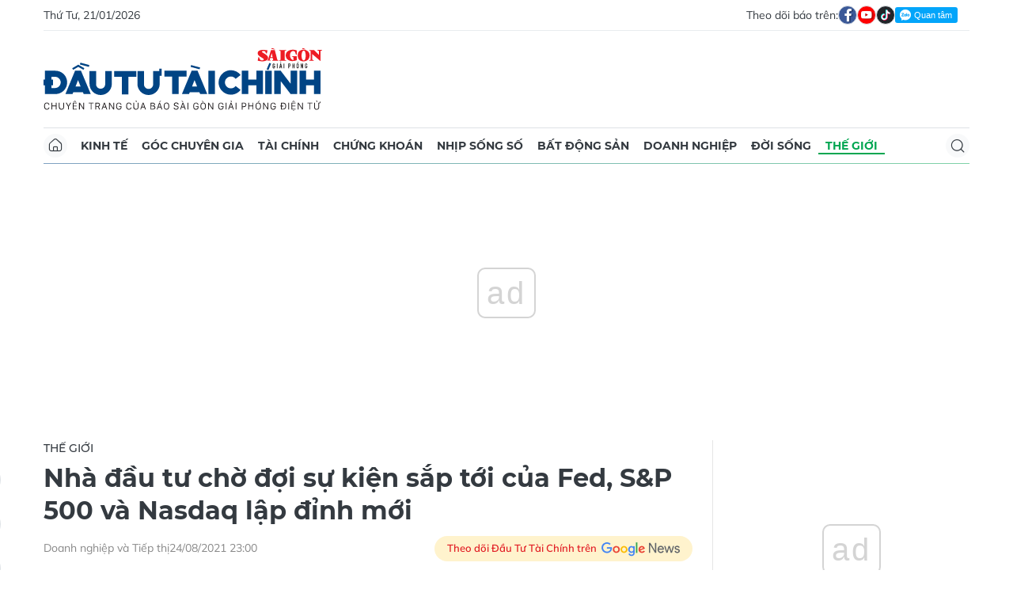

--- FILE ---
content_type: text/html;charset=utf-8
request_url: https://dttc.sggp.org.vn/nha-dau-tu-cho-doi-su-kien-sap-toi-cua-fed-sp-500-va-nasdaq-lap-dinh-moi-post85994.html
body_size: 16891
content:
<!DOCTYPE html> <html lang="vi" class="dt"> <head> <title>Nhà đầu tư chờ đợi sự kiện sắp tới của Fed, S&P 500 và Nasdaq lập đỉnh mới | Báo Sài Gòn Đầu Tư Tài Chính</title> <meta name="description" content="(ĐTTCO) - Kết thúc phiên 24/8, chứng khoán Mỹ đồng loạt tăng điểm sau khi FDA cấp phép hoàn toàn cho vắc-xin Covid-19 của Pfizer-BioNTech. "/> <meta name="keywords" content="Nasdaq Composite,Dow Jones,Ma Cao,chứng khoán,cổ phiếu,Quảng Đông,đồng loạt,nhà đầu tư,đóng cửa,sụt giảm"/> <meta name="news_keywords" content="Nasdaq Composite,Dow Jones,Ma Cao,chứng khoán,cổ phiếu,Quảng Đông,đồng loạt,nhà đầu tư,đóng cửa,sụt giảm"/> <meta http-equiv="Content-Type" content="text/html; charset=utf-8"/> <meta http-equiv="X-UA-Compatible" content="IE=edge"/> <meta http-equiv="refresh" content="1200"/> <meta name="revisit-after" content="1 days"/> <meta name="viewport" content="width=device-width, initial-scale=1.0"> <meta http-equiv="content-language" content="vi"/> <link rel="shortcut icon" href="https://static-cms-sggp.epicdn.me/v4/web-dt/styles/img/favicon.ico" type="image/x-icon"/> <link rel="dns-prefetch" href="https://static-cms-sggp.epicdn.me"/> <link rel="preconnect dns-prefetch" href="https://image.sggp.org.vn"/> <link rel="preconnect dns-prefetch" href="//www.google-analytics.com"/> <link rel="preconnect dns-prefetch" href="//www.googletagmanager.com"/> <link rel="preconnect dns-prefetch" href="//stc.za.zaloapp.com"/> <link rel="preconnect dns-prefetch" href="//fonts.googleapis.com"/> <link rel="preconnect dns-prefetch" href="//pagead2.googlesyndication.com"/> <link rel="preconnect dns-prefetch" href="//tpc.googlesyndication.com"/> <link rel="preconnect dns-prefetch" href="//securepubads.g.doubleclick.net"/> <link rel="preconnect dns-prefetch" href="//accounts.google.com"/> <link rel="preconnect dns-prefetch" href="//adservice.google.com"/> <link rel="preconnect dns-prefetch" href="//adservice.google.com.vn"/> <link rel="preconnect dns-prefetch" href="//www.googletagservices.com"/> <link rel="preconnect dns-prefetch" href="//partner.googleadservices.com"/> <link rel="preconnect dns-prefetch" href="//tpc.googlesyndication.com"/> <link rel="preconnect dns-prefetch" href="//za.zdn.vn"/> <link rel="preconnect dns-prefetch" href="//sp.zalo.me"/> <link rel="preconnect dns-prefetch" href="//connect.facebook.net"/> <link rel="preconnect dns-prefetch" href="//www.facebook.com"/> <link rel="preconnect dns-prefetch" href="//graph.facebook.com"/> <link rel="preconnect dns-prefetch" href="//static.xx.fbcdn.net"/> <link rel="preconnect dns-prefetch" href="//staticxx.facebook.com"/> <link rel="preconnect dns-prefetch" href="//jsc.mgid.com"/> <link rel="preconnect dns-prefetch" href="//s-img.mgid.com"/> <link rel="preconnect dns-prefetch" href="//media1.admicro.vn"/> <link rel="preconnect dns-prefetch" href="//lg1.logging.admicro.vn"/> <meta property="fb:app_id" itemprop="name" content="1508416085866718"/> <script>var cmsConfig={domainDesktop:"https://dttc.sggp.org.vn",domainMobile:"https://dttc.sggp.org.vn",domainApi:"https://api-dttc.sggp.org.vn",domainStatic:"https://static-cms-sggp.epicdn.me/v4/web-dt",domainLog:"https://log-dttc.sggp.org.vn",googleAnalytics:"G-S54H5QBF0N,UA-96362670-1",siteId:0,adsZone:37,adsLazy:true};if(window.location.protocol!=="https:"&&window.location.hostname.indexOf("sggp.org.vn")!==-1){window.location="https://"+window.location.hostname+window.location.pathname+window.location.hash}var USER_AGENT=window.navigator&&window.navigator.userAgent||"",IS_MOBILE=/Android|webOS|iPhone|iPod|BlackBerry|Windows Phone|IEMobile|Mobile Safari|Opera Mini/i.test(USER_AGENT),IS_REDIRECT=!1;function setCookie(b,c,a){var d=new Date,a=(d.setTime(d.getTime()+24*a*60*60*1000),"expires="+d.toUTCString());document.cookie=b+"="+c+"; "+a+";path=/;"}function getCookie(b){var c=document.cookie.indexOf(b+"="),a=c+b.length+1;return !c&&b!==document.cookie.substring(0,b.length)||-1===c?null:(-1===(b=document.cookie.indexOf(";",a))&&(b=document.cookie.length),unescape(document.cookie.substring(a,b)))}IS_MOBILE&&getCookie("isDesktop")&&(setCookie("isDesktop",1,-1),window.location=window.location.pathname+window.location.search,IS_REDIRECT=!0);</script> <meta content="Thế giới" itemprop="articleSection"/> <meta name="author" content="Báo Sài Gòn Đầu Tư Tài Chính"/> <meta name="copyright" content="Copyright © 2026 by Báo Sài Gòn Đầu Tư Tài Chính"/> <meta name="RATING" content="GENERAL"/> <meta name="GENERATOR" content="Báo Sài Gòn Đầu Tư Tài Chính"/> <meta content="Báo Sài Gòn Đầu Tư Tài Chính" itemprop="sourceOrganization" name="source"/> <meta content="news" itemprop="genre" name="medium"/> <meta content="vi-VN" itemprop="inLanguage"/> <meta name="geo.region" content="VN"/> <meta name="geo.placename" content="Hồ Chí Minh City"/> <meta name="geo.position" content="10.77639;106.701139"/> <meta name="ICBM" content="10.77639, 106.701139"/> <meta name="robots" content="noarchive, max-image-preview:large, index, follow"/> <meta name="GOOGLEBOT" content="noarchive, max-image-preview:large, index, follow"/> <link rel="canonical" href="https://dttc.sggp.org.vn/nha-dau-tu-cho-doi-su-kien-sap-toi-cua-fed-sp-500-va-nasdaq-lap-dinh-moi-post85994.html"/> <meta property="og:site_name" content="Báo Sài Gòn Đầu Tư Tài Chính"/> <meta property="og:rich_attachment" content="true"/> <meta property="og:type" content="article"/> <meta property="og:url" itemprop="url" content="https://dttc.sggp.org.vn/share85994.html"/> <meta property="og:image" itemprop="thumbnailUrl" content="https://image.sggp.org.vn/1200x630/Uploaded/2026/dufkxmeyxq/2021_08_25/photo162985005445416298500545461849156490_DRBJ.jpg.webp"/> <meta property="og:image:width" content="1200"/> <meta property="og:image:height" content="630"/> <meta property="og:title" itemprop="headline" content="Nhà đầu tư chờ đợi sự kiện sắp tới của Fed, S&amp;P 500 và Nasdaq lập đỉnh mới"/> <meta property="og:description" itemprop="description" content="(ĐTTCO) - Kết thúc phiên 24/8, chứng khoán Mỹ đồng loạt tăng điểm sau khi FDA cấp phép hoàn toàn cho vắc-xin Covid-19 của Pfizer-BioNTech. "/> <meta name="twitter:card" value="summary"/> <meta name="twitter:url" content="https://dttc.sggp.org.vn/share85994.html"/> <meta name="twitter:title" content="Nhà đầu tư chờ đợi sự kiện sắp tới của Fed, S&amp;P 500 và Nasdaq lập đỉnh mới"/> <meta name="twitter:description" content="(ĐTTCO) - Kết thúc phiên 24/8, chứng khoán Mỹ đồng loạt tăng điểm sau khi FDA cấp phép hoàn toàn cho vắc-xin Covid-19 của Pfizer-BioNTech. "/> <meta name="twitter:image" content="https://image.sggp.org.vn/1200x630/Uploaded/2026/dufkxmeyxq/2021_08_25/photo162985005445416298500545461849156490_DRBJ.jpg.webp"/> <meta name="twitter:site" content="@Báo Sài Gòn Đầu Tư Tài Chính"/> <meta name="twitter:creator" content="@Báo Sài Gòn Đầu Tư Tài Chính"/> <meta property="article:tag" content="Nasdaq Composite,Dow Jones,Ma Cao,chứng khoán,cổ phiếu,Quảng Đông,đồng loạt,nhà đầu tư,đóng cửa,sụt giảm"/> <meta property="article:section" content="Thế giới"/> <meta property="article:published_time" content="2021-08-25T06:00:00+0700"/> <meta property="article:modified_time" content="2021-08-25T08:22:17+0700"/> <meta property="dable:image" content="https://image.sggp.org.vn/600x315/Uploaded/2026/dufkxmeyxq/2021_08_25/photo162985005445416298500545461849156490_DRBJ.jpg.webp"/> <meta property="dable:item_id" content="85994"/> <link rel="preload" href="https://static-cms-sggp.epicdn.me/v4/web-dt/styles/fonts/SGDT/Mulish/Mulish-Regular.woff2" as="font" type="font/woff2" crossorigin> <link rel="preload" href="https://static-cms-sggp.epicdn.me/v4/web-dt/styles/fonts/SGDT/Mulish/Mulish-Italic.woff2" as="font" type="font/woff2" crossorigin> <link rel="preload" href="https://static-cms-sggp.epicdn.me/v4/web-dt/styles/fonts/SGDT/Mulish/Mulish-SemiBold.woff2" as="font" type="font/woff2" crossorigin> <link rel="preload" href="https://static-cms-sggp.epicdn.me/v4/web-dt/styles/fonts/SGDT/Mulish/Mulish-Bold.woff2" as="font" type="font/woff2" crossorigin> <link rel="preload" href="https://static-cms-sggp.epicdn.me/v4/web-dt/styles/fonts/SGDT/Montserrat/Montserrat-Medium.woff2" as="font" type="font/woff2" crossorigin> <link rel="preload" href="https://static-cms-sggp.epicdn.me/v4/web-dt/styles/fonts/SGDT/Montserrat/Montserrat-SemiBold.woff2" as="font" type="font/woff2" crossorigin> <link rel="preload" href="https://static-cms-sggp.epicdn.me/v4/web-dt/styles/fonts/SGDT/Montserrat/Montserrat-Bold.woff2" as="font" type="font/woff2" crossorigin> <link rel="preload" href="https://static-cms-sggp.epicdn.me/v4/web-dt/styles/fonts/SGDT/Montserrat/Montserrat-ExtraBold.woff2" as="font" type="font/woff2" crossorigin> <link rel="preload" href="https://static-cms-sggp.epicdn.me/v4/web-dt/styles/css/main.min.css?v=1.1.7" as="style"> <link rel="preload" href="https://static-cms-sggp.epicdn.me/v4/web-dt/js/main.min.js?v=1.0.4" as="script"> <link rel="preload" href="https://static-cms-sggp.epicdn.me/v4/web-dt/js/detail.min.js?v=1.0.2" as="script"> <link rel="preload" href="https://static-cms-common.zadn.vn/content-body/styles/css/sgdt.css?v=1.0.3" as="style"> <link rel="stylesheet" href="https://static-cms-common.zadn.vn/content-body/styles/css/sgdt.css?v=1.0.3"> <link rel="stylesheet" href="https://static-cms-sggp.epicdn.me/v4/web-dt/styles/css/main.min.css?v=1.1.7"> <script type="text/javascript">var _metaOgUrl="https://dttc.sggp.org.vn/share85994.html";var page_title=document.title;var tracked_url=window.location.pathname+window.location.search+window.location.hash;var cate_path="the-gioi";if(cate_path.length>0){tracked_url="/"+cate_path+tracked_url};</script> <script async="" src="https://www.googletagmanager.com/gtag/js?id=G-S54H5QBF0N"></script> <script>if(!IS_REDIRECT){window.dataLayer=window.dataLayer||[];function gtag(){dataLayer.push(arguments)}gtag("js",new Date());gtag("config","G-S54H5QBF0N",{page_path:tracked_url});gtag("config","UA-96362670-1",{page_path:tracked_url})};</script> <script>window.dataLayer=window.dataLayer||[];dataLayer.push({pageCategory:"/the-gioi"});</script> <script>window.dataLayer=window.dataLayer||[];dataLayer.push({event:"Pageview",articleId:"85994",articleTitle:"Nh\u00E0 \u0111\u1EA7u t\u01B0 ch\u1EDD \u0111\u1EE3i s\u1EF1 ki\u1EC7n s\u1EAFp t\u1EDBi c\u1EE7a Fed, S&P 500 v\u00E0 Nasdaq l\u1EADp \u0111\u1EC9nh m\u1EDBi",articleCategory:"Th\u1EBF gi\u1EDBi",articleAlowAds:true,articleType:"article",articleTags:"Nasdaq Composite,Dow Jones,Ma Cao,ch\u1EE9ng kho\u00E1n,c\u1ED5 phi\u1EBFu,Qu\u1EA3ng \u0110\u00F4ng,\u0111\u1ED3ng lo\u1EA1t,nh\u00E0 \u0111\u1EA7u t\u01B0,\u0111\u00F3ng c\u1EEDa,s\u1EE5t gi\u1EA3m",articlePublishDate:"2021-08-25T06:00:00+0700",articleThumbnail:"https://image.sggp.org.vn/1200x630/Uploaded/2026/dufkxmeyxq/2021_08_25/photo162985005445416298500545461849156490_DRBJ.jpg.webp",articleShortUrl:"https://dttc.sggp.org.vn/share85994.html",articleFullUrl:"https://dttc.sggp.org.vn/nha-dau-tu-cho-doi-su-kien-sap-toi-cua-fed-sp-500-va-nasdaq-lap-dinh-moi-post85994.html"});</script> <script type='text/javascript'>gtag("event","article_page",{articleId:"85994",articleTitle:"Nh\u00E0 \u0111\u1EA7u t\u01B0 ch\u1EDD \u0111\u1EE3i s\u1EF1 ki\u1EC7n s\u1EAFp t\u1EDBi c\u1EE7a Fed, S&P 500 v\u00E0 Nasdaq l\u1EADp \u0111\u1EC9nh m\u1EDBi",articleCategory:"Th\u1EBF gi\u1EDBi",articleAlowAds:true,articleType:"article",articleTags:"Nasdaq Composite,Dow Jones,Ma Cao,ch\u1EE9ng kho\u00E1n,c\u1ED5 phi\u1EBFu,Qu\u1EA3ng \u0110\u00F4ng,\u0111\u1ED3ng lo\u1EA1t,nh\u00E0 \u0111\u1EA7u t\u01B0,\u0111\u00F3ng c\u1EEDa,s\u1EE5t gi\u1EA3m",articlePublishDate:"2021-08-25T06:00:00+0700",articleThumbnail:"https://image.sggp.org.vn/1200x630/Uploaded/2026/dufkxmeyxq/2021_08_25/photo162985005445416298500545461849156490_DRBJ.jpg.webp",articleShortUrl:"https://dttc.sggp.org.vn/share85994.html",articleFullUrl:"https://dttc.sggp.org.vn/nha-dau-tu-cho-doi-su-kien-sap-toi-cua-fed-sp-500-va-nasdaq-lap-dinh-moi-post85994.html"});</script> <script async defer src="https://static-cms-sggp.epicdn.me/v4/web-dt/js/log.min.js?v=1.0"></script> <script src="https://api-dttc.sggp.org.vn/sda?object_type=2&object_id=37&platform=1&head_append=1" data-object="37"></script> <script type="text/javascript">var cateId=37;var contentId=85994;</script> <script async src="https://sp.zalo.me/plugins/sdk.js"></script> <script type="application/ld+json">{"@context": "http://schema.org","@type": "Organization","name": "Báo Sài Gòn Đầu Tư Tài Chính","url": "https://dttc.sggp.org.vn","logo": "https://static-cms-sggp.epicdn.me/v4/web-dt/styles/img/logo.png"}</script><script type="application/ld+json">{"@context" : "http://schema.org","@type" : "WebSite","name" : "Thế giới","url" : "https://dttc.sggp.org.vn/the-gioi/"}</script><script type="application/ld+json">{"@context":"http://schema.org","@type":"BreadcrumbList","itemListElement":[{"@type":"ListItem","position":1,"item":{"@id":"https://dttc.sggp.org.vn/the-gioi/","name":"Thế giới"}}]}</script><script type="application/ld+json">{"@context": "http://schema.org","@type": "NewsArticle","mainEntityOfPage":{"@type":"WebPage","@id":"https://dttc.sggp.org.vn/nha-dau-tu-cho-doi-su-kien-sap-toi-cua-fed-sp-500-va-nasdaq-lap-dinh-moi-post85994.html"},"headline": "Nhà đầu tư chờ đợi sự kiện sắp tới của Fed, S&P 500 và Nasdaq lập đỉnh mới","description": "(ĐTTCO) - Kết thúc phiên 24/8, chứng khoán Mỹ đồng loạt tăng điểm sau khi FDA cấp phép hoàn toàn cho vắc-xin Covid-19 của Pfizer-BioNTech.","image": {"@type": "ImageObject","url": "https://image.sggp.org.vn/1200x630/Uploaded/2026/dufkxmeyxq/2021_08_25/photo162985005445416298500545461849156490_DRBJ.jpg.webp","width" : 1200,"height" : 675},"datePublished": "2021-08-25T06:00:00+0700","dateModified": "2021-08-25T08:22:17+0700","author": {"@type": "Person","name": ""},"publisher": {"@type": "Organization","name": "Báo Sài Gòn Đầu Tư Tài Chính","logo": {"@type": "ImageObject","url": "https://static-cms-sggp.epicdn.me/v4/web-dt/styles/img/logo.png"}}}</script></head> <body class=""> <div class="top-banner"> <div id="sdaWeb_SdaMasthead" class="rennab" data-platform="1" data-position="Web_SdaMasthead"> <script>window.addEventListener("load",function(){if(typeof Web_SdaMasthead!="undefined"){window.CMS_RENNAB.pushSda(Web_SdaMasthead,"sdaWeb_SdaMasthead")}else{document.getElementById("sdaWeb_SdaMasthead").style.display="none"}});</script> </div> </div> <header class="site-header"> <div class="container"> <div class="top-header"> <time class="time" id="todayTime"></time> <div class="social"> Theo dõi báo trên: <a href="https://www.facebook.com/sggpdttc" class="fb" target="_blank" title="Facebook"> <i class="ic-facebook"></i> </a> <a href="https://www.youtube.com/@SAIGONDAUTUTAICHINH/featured" class="yt" target="_blank" title="Youtube"> <i class="ic-video"></i> </a> <a href="https://www.tiktok.com/@saigondautu.com.vn" class="tiktok" target="_blank" title="Tiktok"> <i class="ic-tiktok"></i> </a> <div class="zalo-follow-only-button" data-oaid="1947282927698490478">Quan tâm Zalo OA</div> </div> </div> <div class="hdr-content"> <div class="logo"> <a class="logo-img" href="https://dttc.sggp.org.vn" title="Báo Sài Gòn Đầu Tư Tài Chính" class="logo-img">Báo Sài Gòn Đầu Tư Tài Chính</a> </div> <div id="sdaWeb_SdaHeader" class="rennab" data-platform="1" data-position="Web_SdaHeader"> <script>window.addEventListener("load",function(){if(typeof Web_SdaHeader!="undefined"){window.CMS_RENNAB.pushSda(Web_SdaHeader,"sdaWeb_SdaHeader")}else{document.getElementById("sdaWeb_SdaHeader").style.display="none"}});</script> </div> </div> <nav class="navigation sticky"> <ul> <li class="main home "> <a href="https://dttc.sggp.org.vn" title="Home"> <i class="ic-home"></i> </a> </li> <li class="main"> <a href="https://dttc.sggp.org.vn/kinh-te/" title="Kinh tế">Kinh tế</a> </li> <li class="main"> <a href="https://dttc.sggp.org.vn/goc-chuyen-gia/" title="Góc chuyên gia">Góc chuyên gia</a> </li> <li class="main"> <a href="https://dttc.sggp.org.vn/tai-chinh/" title="Tài chính">Tài chính</a> <ul class="sub"> <li> <a href="https://dttc.sggp.org.vn/ngan-hang/" title="Ngân hàng">Ngân hàng</a> </li> <li> <a href="https://dttc.sggp.org.vn/vang-ngoai-te/" title="Vàng - ngoại tệ">Vàng - ngoại tệ</a> </li> </ul> </li> <li class="main"> <a href="https://dttc.sggp.org.vn/chung-khoan/" title="Chứng khoán">Chứng khoán</a> </li> <li class="main"> <a href="https://dttc.sggp.org.vn/nhip-song-so/" title="Nhịp sống số">Nhịp sống số</a> </li> <li class="main"> <a href="https://dttc.sggp.org.vn/bat-dong-san/" title="Bất động sản">Bất động sản</a> <ul class="sub"> <li> <a href="https://dttc.sggp.org.vn/du-an-dau-tu/" title="Dự án - đầu tư">Dự án - đầu tư</a> </li> <li> <a href="https://dttc.sggp.org.vn/quy-hoach-do-thi/" title="Quy hoạch - Đô thị">Quy hoạch - Đô thị</a> </li> </ul> </li> <li class="main"> <a href="https://dttc.sggp.org.vn/doanh-nghiep/" title="Doanh nghiệp">Doanh nghiệp</a> </li> <li class="main"> <a href="https://dttc.sggp.org.vn/doi-song/" title="Đời sống">Đời sống</a> <ul class="sub"> <li> <a href="https://dttc.sggp.org.vn/suc-khoe/" title="Sức khỏe">Sức khỏe</a> </li> <li> <a href="https://dttc.sggp.org.vn/am-thuc/" title="Ẩm thực">Ẩm thực</a> </li> <li> <a href="https://dttc.sggp.org.vn/du-lich/" title="Du lịch">Du lịch</a> </li> </ul> </li> <li class="main active"> <a href="https://dttc.sggp.org.vn/the-gioi/" title="Thế giới">Thế giới</a> <ul class="sub"> <li> <a href="https://dttc.sggp.org.vn/ho-so/" title="Hồ sơ">Hồ sơ</a> </li> <li> <a href="https://dttc.sggp.org.vn/nhan-vat/" title="Nhân vật">Nhân vật</a> </li> <li> <a href="https://dttc.sggp.org.vn/the-gioi-muon-mau/" title="Chuyện bốn phương ">Chuyện bốn phương </a> </li> </ul> </li> <li class="main search"> <div class="search-btn"> <i class="ic-search"></i> </div> <div class="search-dropdown"> <input type="text" class="input txtsearch" placeholder="Tìm kiếm"> <button class="btn btn_search"><i class="ic-search"></i></button> </div> </li> </ul> </nav> </div> </header> <div class="site-body"> <div class="container"> <div class="shrink"> <div id="sdaWeb_SdaTop" class="rennab" data-platform="1" data-position="Web_SdaTop"> <script>window.addEventListener("load",function(){if(typeof Web_SdaTop!="undefined"){window.CMS_RENNAB.pushSda(Web_SdaTop,"sdaWeb_SdaTop")}else{document.getElementById("sdaWeb_SdaTop").style.display="none"}});</script> </div> </div> <div class="row"> <div class="main-col content-col"> <div class="article"> <div class="breadcrumb"> <h2 class="main"> <a href="https://dttc.sggp.org.vn/the-gioi/" title="Thế giới" class="active">Thế giới</a> </h2> </div> <div class="social sticky article__share"> <a href="javascript:void(0);" class="zl zalo-share-button" data-href="https://dttc.sggp.org.vn/share85994.html" data-oaid="2972004326007924608" data-layout="2" data-color="blue" data-customize="true"> <i class="ic-zalo"></i> </a> <a href="javascript:void(0);" class="share fb" data-href="https://dttc.sggp.org.vn/share85994.html" data-rel="facebook" title="Chia sẻ qua Facebook"> <i class="ic-facebook"></i> </a> <a href="javascript:void(0);" class="share tw" data-href="https://dttc.sggp.org.vn/share85994.html" data-rel="twitter" title="Chia sẻ qua Twitter"> <i class="ic-twitter"></i> </a> <a href="mailto:?subject=Tin đáng đọc từ Tin đáng đọc từ Sài Gòn Đầu Tư Tài Chính&body=https://dttc.sggp.org.vn/share85994.html" class="mail"> <i class="ic-email "></i> </a> <a href="javascript:void(0);" class="print sendprint" title="In bài viết"> <i class="ic-print"></i> </a> </div> <h1 class="article__title cms-title"> Nhà đầu tư chờ đợi sự kiện sắp tới của Fed, S&amp;P 500 và Nasdaq lập đỉnh mới </h1> <div class="article__meta"> <span class="author cms-source">Doanh nghiệp và Tiếp thị</span> <time class="time" datetime="2021-08-25T06:00:00+0700" data-time="1629846000">25/08/2021 06:00</time> <meta class="cms-date" itemprop="datePublished" content="2021-08-25T06:00:00+0700"> <a class="gg-news" href="https://news.google.com/publications/CAAqBwgKMOSHwgswhqPZAw?hl=vi" target="_blank" title="Google News"> <span>Theo dõi Đầu Tư Tài Chính trên</span> <img src="https://static-cms-sggp.epicdn.me/v4/web-dt/styles/img/gg-news.png" alt="Google News"> </a> </div> <div class="article__sapo cms-desc"> (ĐTTCO) - Kết thúc phiên 24/8, chứng khoán Mỹ đồng loạt tăng điểm sau khi FDA cấp phép hoàn toàn cho vắc-xin Covid-19 của Pfizer-BioNTech. <div></div> </div> <div id="sdaWeb_SdaArticleAfterSapo" class="rennab" data-platform="1" data-position="Web_SdaArticleAfterSapo"> <script>window.addEventListener("load",function(){if(typeof Web_SdaArticleAfterSapo!="undefined"){window.CMS_RENNAB.pushSda(Web_SdaArticleAfterSapo,"sdaWeb_SdaArticleAfterSapo")}else{document.getElementById("sdaWeb_SdaArticleAfterSapo").style.display="none"}});</script> </div> <div class="article__body zce-content-body cms-body " itemprop="articleBody"> <figure class=""> <img class="cms-photo" src="https://image.sggp.org.vn/w820/Uploaded/2026/dufkxmeyxq/2021_08_25/photo162985005445416298500545461849156490_DRBJ.jpg.webp" alt="Ảnh minh họa." cms-photo-caption="Ảnh minh họa."/> <figcaption>Ảnh minh họa.</figcaption> </figure> <div id="sdaWeb_SdaArticleAfterAvatar" class="rennab" data-platform="1" data-position="Web_SdaArticleAfterAvatar"> <script>window.addEventListener("load",function(){if(typeof Web_SdaArticleAfterAvatar!="undefined"){window.CMS_RENNAB.pushSda(Web_SdaArticleAfterAvatar,"sdaWeb_SdaArticleAfterAvatar")}else{document.getElementById("sdaWeb_SdaArticleAfterAvatar").style.display="none"}});</script> </div> <p>Chỉ số trung bình công nghiệp Dow Jones tăng 30,55 điểm, tương đương ít hơn 0,1%, lên 35.366,26 điểm. S&amp;P 500 tăng 0,1% lên mức cao nhất khi đóng cửa là 4.486,23 điểm. Nasdaq Composite tăng 0,5% lên 15.019,80 điểm.</p> <div> <img src="[data-uri]" w="1242" h="804" alt="Nhà đầu tư chờ đợi sự kiện sắp tới của Fed, S&amp;P 500 và Nasdaq lập đỉnh mới - Ảnh 1." title="Nhà đầu tư chờ đợi sự kiện sắp tới của Fed, S&amp;P 500 và Nasdaq lập đỉnh mới - Ảnh 1." rel="lightbox" photoid="354780312656887808" type="photo" data-original="https://cafefcdn.com/203337114487263232/2021/8/25/240036258555331575882285978968292232160931n-16298502166841606275920.jpg" class="lazyload cms-photo" data-src="https://image.sggp.org.vn/w820/Uploaded/2026/dufkxmeyxq/2021_08_25/240036258555331575882285978968292232160931n16298502166841606275920_UMKC.jpg.webp"> </div> <p>Cổ phiếu của các công ty Trung Quốc dẫn đầu đà tăng của Nasdaq khi các nhà đầu tư ngày càng hiểu rõ hơn về triển vọng quản định của Trung Quốc và mua vào những cổ phiếu sụt giảm mạnh trong thời gian gần đây. Pinduoduo tăng 22,2% trong khi JD.com tăng 14,4%, Tencent Music Entertainment tăng 12,7% và Baidu tăng 8,6%.</p> <div class="sda_middle"> <div id="sdaWeb_SdaArticleMiddle" class="rennab fyi" data-position="Web_SdaArticleMiddle"> <script>window.addEventListener("load",function(){if(typeof Web_SdaArticleMiddle!="undefined"){window.CMS_RENNAB.pushSda(Web_SdaArticleMiddle,"sdaWeb_SdaArticleMiddle")}else{document.getElementById("sdaWeb_SdaArticleMiddle").style.display="none"}});</script> </div> </div> <p>Vào chiều thứ Ba, Gary Gensler - Chủ tịch Ủy ban Chứng khoán và Giao dịch Mỹ, cho biết cơ quan này sẽ yêu cầu các công ty Trung Quốc giao dịch tại Mỹ tiết lộ rủi ro chính trị và quy định cho các nhà đầu tư. Đây là một phần mở rộng của các yêu cầu áp đặt gần đây đối với các công ty dự định IPO tại Mỹ. Các doanh nghiệp có thể bắt đầu đề cập đến các chi tiết này vào báo cáo hàng năm của họ sớm nhất là vào năm sau.</p> <p>Cổ phiếu của các nhà sản xuất vắc-xin giao dịch tiêu cực ở phiên này. Pfizer và BioNTech mất hơn 3%. Moderna giảm 4,1% và Trillium Therapeutics, tăng khoảng 180% trong phiên trước khi có thông tin sẽ được Pfizer mua lại, đóng cửa giảm 0,6% vào thứ Ba.</p> <div class="sda_middle"> <div id="sdaWeb_SdaArticleMiddle1" class="rennab fyi" data-position="Web_SdaArticleMiddle1"> <script>window.addEventListener("load",function(){if(typeof Web_SdaArticleMiddle1!="undefined"){window.CMS_RENNAB.pushSda(Web_SdaArticleMiddle1,"sdaWeb_SdaArticleMiddle1")}else{document.getElementById("sdaWeb_SdaArticleMiddle1").style.display="none"}});</script> </div> </div> <p>Cổ phiếu ngành du lịch kéo dài đà tăng từ thứ Hai, một số cổ phiếu hàng không cũng khởi sắc. Các hãng quản lý sòng bạc Las Vegas Sands và Wynn Resorts cũng tăng cao hơn khoảng 7%, sau khi Ma Cao nới lỏng các hạn chế đi lại nhờ tình hình dịch bệnh tại tỉnh Quảng Đông được cải thiện - đây là nguồn khách chính của trung tâm casino.</p> <p>Mùa báo cáo tài chính quý II đang dần khép lại với hơn 90% công ty thuộc S&amp;P 500 đã công bố kết quả kinh doanh. S&amp;P 500 chuẩn bị ghi nhận lợi nhuận tăng 94,7% so với cùng kỳ năm trước, theo Refinitiv.</p> <div id="sdaWeb_SdaArticleAfterBody" class="rennab" data-platform="1" data-position="Web_SdaArticleAfterBody"> <script>window.addEventListener("load",function(){if(typeof Web_SdaArticleAfterBody!="undefined"){window.CMS_RENNAB.pushSda(Web_SdaArticleAfterBody,"sdaWeb_SdaArticleAfterBody")}else{document.getElementById("sdaWeb_SdaArticleAfterBody").style.display="none"}});</script> </div> </div> <div class="social has-label article__share"> <label>Chia sẻ:</label> <a href="javascript:void(0);" class="zl zalo-share-button" data-href="https://dttc.sggp.org.vn/share85994.html" data-oaid="2972004326007924608" data-layout="2" data-color="blue" data-customize="true"> <i class="ic-zalo"></i> </a> <a href="javascript:void(0);" class="share fb" data-href="https://dttc.sggp.org.vn/share85994.html" data-rel="facebook" title="Chia sẻ qua Facebook"> <i class="ic-facebook"></i> </a> <a href="javascript:void(0);" class="share tw" data-href="https://dttc.sggp.org.vn/share85994.html" data-rel="twitter" title="Chia sẻ qua Twitter"> <i class="ic-twitter"></i> </a> <a href="mailto:?subject=Tin đáng đọc từ Sài Gòn Đầu Tư Tài Chính&body=https://dttc.sggp.org.vn/share85994.html" class="mail"> <i class="ic-email "></i> </a> <a href="javascript:void(0);" class="print sendprint" title="In bài viết"> <i class="ic-print"></i> </a> </div> <div class="article__tag"> <h3 class="box-heading"> <span class="title"><i class="ic-tags"></i></span> </h3> <div class="box-content"> <a href="https://dttc.sggp.org.vn/nasdaq-composite-tag40902.html" title="Nasdaq Composite">Nasdaq Composite</a> <a href="https://dttc.sggp.org.vn/dow-jones-tag20824.html" title="Dow Jones">Dow Jones</a> <a href="https://dttc.sggp.org.vn/ma-cao-tag37754.html" title="Ma Cao">Ma Cao</a> <a href="https://dttc.sggp.org.vn/chung-khoan-tag11390.html" title="chứng khoán">chứng khoán</a> <a href="https://dttc.sggp.org.vn/co-phieu-tag12085.html" title="cổ phiếu">cổ phiếu</a> <a href="https://dttc.sggp.org.vn/quang-dong-tag51015.html" title="Quảng Đông">Quảng Đông</a> <a href="https://dttc.sggp.org.vn/dong-loat-tag20550.html" title="đồng loạt">đồng loạt</a> <a href="https://dttc.sggp.org.vn/nha-dau-tu-tag44774.html" title="nhà đầu tư">nhà đầu tư</a> <a href="https://dttc.sggp.org.vn/dong-cua-tag20457.html" title="đóng cửa">đóng cửa</a> <a href="https://dttc.sggp.org.vn/sut-giam-tag56444.html" title="sụt giảm">sụt giảm</a> </div> </div> <div id="sdaWeb_SdaArticleAfterTag" class="rennab" data-platform="1" data-position="Web_SdaArticleAfterTag"> <script>window.addEventListener("load",function(){if(typeof Web_SdaArticleAfterTag!="undefined"){window.CMS_RENNAB.pushSda(Web_SdaArticleAfterTag,"sdaWeb_SdaArticleAfterTag")}else{document.getElementById("sdaWeb_SdaArticleAfterTag").style.display="none"}});</script> </div> <div id="sdaWeb_SdaArticleAfterSocial" class="rennab" data-platform="1" data-position="Web_SdaArticleAfterSocial"> <script>window.addEventListener("load",function(){if(typeof Web_SdaArticleAfterSocial!="undefined"){window.CMS_RENNAB.pushSda(Web_SdaArticleAfterSocial,"sdaWeb_SdaArticleAfterSocial")}else{document.getElementById("sdaWeb_SdaArticleAfterSocial").style.display="none"}});</script> </div> <div class="wrap-comment" id="comment85994" data-id="85994" data-type="20"></div> <div id="sdaWeb_SdaArticleAfterComment" class="rennab" data-platform="1" data-position="Web_SdaArticleAfterComment"> <script>window.addEventListener("load",function(){if(typeof Web_SdaArticleAfterComment!="undefined"){window.CMS_RENNAB.pushSda(Web_SdaArticleAfterComment,"sdaWeb_SdaArticleAfterComment")}else{document.getElementById("sdaWeb_SdaArticleAfterComment").style.display="none"}});</script> </div> </div> <div class="multi-pack-3"> <h3 class="box-heading"> <a href="https://dttc.sggp.org.vn/the-gioi/" title="Thế giới" class="title"> Các tin khác </a> </h3> <div class="box-content content-list" data-source="recommendation-37"> <article class="story" data-id="130778"> <figure class="story__thumb"> <a class="cms-link" href="https://dttc.sggp.org.vn/truyen-thong-quoc-te-thong-tin-dam-net-ve-dai-hoi-dang-post130778.html" title="Truyền thông quốc tế thông tin đậm nét về Đại hội Đảng"> <img class="lazyload" src="[data-uri]" data-src="https://image.sggp.org.vn/240x160/Uploaded/2026/vowkpqmc/2026_01_21/u5c-1449-942.jpg.webp" alt="Truyền thông quốc tế thông tin đậm nét về Đại hội Đảng"> </a> </figure> <h2 class="story__heading" data-tracking="130778"> <a class="cms-link" href="https://dttc.sggp.org.vn/truyen-thong-quoc-te-thong-tin-dam-net-ve-dai-hoi-dang-post130778.html" title="Truyền thông quốc tế thông tin đậm nét về Đại hội Đảng"> Truyền thông quốc tế thông tin đậm nét về Đại hội Đảng </a> </h2> <div class="story__meta"> <time class="time" datetime="2026-01-21T06:53:58+0700" data-time="1768953238"> 21/01/2026 06:53 </time></div> <div class="story__summary story__shorten"> <p>(ĐTTCO) - Sau ngày&nbsp;khai mạc 20-1, truyền thông quốc tế tiếp tục có các bài đánh giá phân tích kế hoạch tăng trưởng kinh tế - xã hội của một trong những nền kinh tế có tốc độ tăng trưởng cao và ổn định của thế giới hiện nay.</p> </div> </article> <article class="story" data-id="130777"> <figure class="story__thumb"> <a class="cms-link" href="https://dttc.sggp.org.vn/tam-ly-ban-tai-san-my-day-vang-vuot-moc-4750-usd-post130777.html" title="Tâm lý &apos;bán tài sản Mỹ&apos; đẩy vàng vượt mốc 4.750 USD "> <img class="lazyload" src="[data-uri]" data-src="https://image.sggp.org.vn/240x160/Uploaded/2026/dufkxmeyxq/2026_01_21/goldbullishchart-large-5798.png.webp" alt="Ảnh minh họa: fxstreet"> </a> </figure> <h2 class="story__heading" data-tracking="130777"> <a class="cms-link" href="https://dttc.sggp.org.vn/tam-ly-ban-tai-san-my-day-vang-vuot-moc-4750-usd-post130777.html" title="Tâm lý &apos;bán tài sản Mỹ&apos; đẩy vàng vượt mốc 4.750 USD "> <i class="ic-type-video"></i> Tâm lý &apos;bán tài sản Mỹ&apos; đẩy vàng vượt mốc 4.750 USD </a> </h2> <div class="story__meta"> <time class="time" datetime="2026-01-21T06:53:46+0700" data-time="1768953226"> 21/01/2026 06:53 </time></div> <div class="story__summary story__shorten"> <p>(ĐTTCO) -&nbsp;Giá vàng thế giới tiếp tục lập đỉnh mới trong phiên 20-1, vượt mốc 4.750 USD/ounce và có thời điểm chạm 4.766 USD, khi căng thẳng thương mại Mỹ - EU leo thang, tâm lý “bán tài sản Mỹ” lan rộng trên thị trường tài chính quốc tế.</p> </div> </article> <article class="story" data-id="130780"> <figure class="story__thumb"> <a class="cms-link" href="https://dttc.sggp.org.vn/moskva-he-lo-ket-qua-dam-phan-voi-my-ben-le-wef-post130780.html" title="Moskva hé lộ kết quả đàm phán với Mỹ bên lề WEF"> <img class="lazyload" src="[data-uri]" data-src="https://image.sggp.org.vn/240x160/Uploaded/2026/dufkxmeyxq/2026_01_21/dmitriev-putin-19.png.webp" alt="Ông Kirill Dmitriev (phải) và Tổng thống Liên bang Nga Vladimir Putin. Ảnh: Sputnik"> </a> </figure> <h2 class="story__heading" data-tracking="130780"> <a class="cms-link" href="https://dttc.sggp.org.vn/moskva-he-lo-ket-qua-dam-phan-voi-my-ben-le-wef-post130780.html" title="Moskva hé lộ kết quả đàm phán với Mỹ bên lề WEF"> Moskva hé lộ kết quả đàm phán với Mỹ bên lề WEF </a> </h2> <div class="story__meta"> <time class="time" datetime="2026-01-21T06:53:34+0700" data-time="1768953214"> 21/01/2026 06:53 </time></div> <div class="story__summary story__shorten"> <p>(ĐTTCO) -&nbsp;Đặc phái viên của Tổng thống Liên bang Nga Vladimir Putin, ông Kirill Dmitriev, cho biết các cuộc tiếp xúc giữa Nga và Mỹ bên lề Diễn đàn Kinh tế Thế giới (WEF) tại Davos, Thụy Sĩ, mang tính xây dựng và mở ra thêm kênh trao đổi về khả năng chấm dứt xung đột tại Ukraine.</p> </div> </article> <article class="story" data-id="130782"> <figure class="story__thumb"> <a class="cms-link" href="https://dttc.sggp.org.vn/trieu-tien-tang-toc-hien-dai-hoa-nganh-co-khi-trong-diem-post130782.html" title="Triều Tiên tăng tốc hiện đại hóa ngành cơ khí trọng điểm"> <img class="lazyload" src="[data-uri]" data-src="https://image.sggp.org.vn/240x160/Uploaded/2026/dufkxmeyxq/2026_01_21/201trieutien1-2415.jpg.webp" alt="Nhà lãnh đạo Triều Tiên Kim Jong Un (giữa, phía sau) thị sát Tổ hợp cơ khí Ryongsong ở Nhà lãnh đạo Triều Tiên Kim Jong Un (giữa) phát biểu tại lễ khánh thành giai đoạn 1 của dự án hiện đại hóa Tổ hợp cơ khí Ryongsong ở Hamheung, tỉnh Nam Hamgyong, ngày 19/1/2026. Ảnh: Yonhap/TTXVN"> </a> </figure> <h2 class="story__heading" data-tracking="130782"> <a class="cms-link" href="https://dttc.sggp.org.vn/trieu-tien-tang-toc-hien-dai-hoa-nganh-co-khi-trong-diem-post130782.html" title="Triều Tiên tăng tốc hiện đại hóa ngành cơ khí trọng điểm"> Triều Tiên tăng tốc hiện đại hóa ngành cơ khí trọng điểm </a> </h2> <div class="story__meta"> <time class="time" datetime="2026-01-21T06:53:16+0700" data-time="1768953196"> 21/01/2026 06:53 </time></div> <div class="story__summary story__shorten"> <p>(ĐTTCO) - Triều Tiên ngày 19-1 đã tổ chức lễ khánh thành giai đoạn 1 của dự án hiện đại hóa Tổ hợp cơ khí Ryongsong, đánh dấu bước tiến quan trọng trong nỗ lực nâng cấp ngành công nghiệp chế tạo máy và củng cố nền kinh tế tự lực, tự cường của nước này.</p> </div> </article> <div id="sdaWeb_SdaNative1" class="rennab" data-platform="1" data-position="Web_SdaNative1"> <script>window.addEventListener("load",function(){if(typeof Web_SdaNative1!="undefined"){window.CMS_RENNAB.pushSda(Web_SdaNative1,"sdaWeb_SdaNative1")}else{document.getElementById("sdaWeb_SdaNative1").style.display="none"}});</script> </div> <article class="story" data-id="130779"> <figure class="story__thumb"> <a class="cms-link" href="https://dttc.sggp.org.vn/pho-wall-chim-trong-sac-do-vi-cang-thang-thuong-mai-post130779.html" title="Phố Wall chìm trong sắc đỏ vì căng thẳng thương mại"> <img class="lazyload" src="[data-uri]" data-src="https://image.sggp.org.vn/240x160/Uploaded/2026/dufkxmeyxq/2026_01_13/unnamed-85-5272-633.jpg.webp" alt="Ảnh minh họa: AI"> </a> </figure> <h2 class="story__heading" data-tracking="130779"> <a class="cms-link" href="https://dttc.sggp.org.vn/pho-wall-chim-trong-sac-do-vi-cang-thang-thuong-mai-post130779.html" title="Phố Wall chìm trong sắc đỏ vì căng thẳng thương mại"> Phố Wall chìm trong sắc đỏ vì căng thẳng thương mại </a> </h2> <div class="story__meta"> <time class="time" datetime="2026-01-21T06:53:04+0700" data-time="1768953184"> 21/01/2026 06:53 </time></div> <div class="story__summary story__shorten"> <p>(ĐTTCO) -&nbsp;Chứng khoán Mỹ lao dốc mạnh trong phiên giao dịch ngày 21-1 khi các nhà đầu tư phản ứng trước nguy cơ Mỹ tái áp thuế quan quy mô lớn đối với châu Âu theo tuyên bố mới nhất của Tổng thống Donald Trump.</p> </div> </article> <article class="story" data-id="130772"> <figure class="story__thumb"> <a class="cms-link" href="https://dttc.sggp.org.vn/cuba-tiep-tuc-mien-thue-nhap-khau-hang-thiet-yeu-post130772.html" title="Cuba tiếp tục miễn thuế nhập khẩu hàng thiết yếu"> <img class="lazyload" src="[data-uri]" data-src="https://image.sggp.org.vn/240x160/Uploaded/2026/dufkxmeyxq/2026_01_20/cuba-hang-hoa-20012026-01-8113.jpg.webp" alt="Người dân Cuba vận chuyển hàng hóa ở sân bay quốc tế José Martí ở thủ đô La Habana. Ảnh: TTXVN"> </a> </figure> <h2 class="story__heading" data-tracking="130772"> <a class="cms-link" href="https://dttc.sggp.org.vn/cuba-tiep-tuc-mien-thue-nhap-khau-hang-thiet-yeu-post130772.html" title="Cuba tiếp tục miễn thuế nhập khẩu hàng thiết yếu"> Cuba tiếp tục miễn thuế nhập khẩu hàng thiết yếu </a> </h2> <div class="story__meta"> <time class="time" datetime="2026-01-20T16:50:31+0700" data-time="1768902631"> 20/01/2026 16:50 </time></div> <div class="story__summary story__shorten"> <p>(ĐTTCO) - Tổng cục Hải quan Cuba vừa thông báo tiếp tục gia hạn chính sách miễn thuế hải quan đối với hàng nhập khẩu phi thương mại gồm thực phẩm, thuốc men, sản phẩm vệ sinh và vật tư y tế, một biện pháp đã được áp dụng từ năm 2021 nhằm hỗ trợ đời sống người dân trong bối cảnh kinh tế còn nhiều khó khăn.</p> </div> </article> <article class="story" data-id="130770"> <figure class="story__thumb"> <a class="cms-link" href="https://dttc.sggp.org.vn/cac-nuoc-nhat-tri-thuc-day-giai-doan-2-ke-hoach-hoa-binh-gaza-post130770.html" title="Các nước nhất trí thúc đẩy giai đoạn 2 kế hoạch hòa bình Gaza"> <img class="lazyload" src="[data-uri]" data-src="https://image.sggp.org.vn/240x160/Uploaded/2026/dufkxmeyxq/2026_01_20/gaza-200126-4900.jpg.webp" alt="Người dân tại thành phố Gaza. Ảnh: THX/TTXVN"> </a> </figure> <h2 class="story__heading" data-tracking="130770"> <a class="cms-link" href="https://dttc.sggp.org.vn/cac-nuoc-nhat-tri-thuc-day-giai-doan-2-ke-hoach-hoa-binh-gaza-post130770.html" title="Các nước nhất trí thúc đẩy giai đoạn 2 kế hoạch hòa bình Gaza"> Các nước nhất trí thúc đẩy giai đoạn 2 kế hoạch hòa bình Gaza </a> </h2> <div class="story__meta"> <time class="time" datetime="2026-01-20T16:50:15+0700" data-time="1768902615"> 20/01/2026 16:50 </time></div> <div class="story__summary story__shorten"> <p>(ĐTTCO) - Ngày 19-1, nhiều quốc gia trong khu vực đã nhất trí thúc đẩy giai đoạn hai của kế hoạch hòa bình Gaza, sau khoảng 14 tuần triển khai giai đoạn đầu tiên với nội dung trao trả toàn bộ các tù nhân Israel còn sống và đã thiệt mạng.</p> </div> </article> <article class="story" data-id="130740"> <figure class="story__thumb"> <a class="cms-link" href="https://dttc.sggp.org.vn/dong-luc-tu-thuong-chien-my-eu-vang-ap-sat-moc-4700-usd-post130740.html" title="Động lực từ thương chiến Mỹ - EU, vàng áp sát mốc 4.700 USD"> <img class="lazyload" src="[data-uri]" data-src="https://image.sggp.org.vn/240x160/Uploaded/2026/dufkxmeyxq/2026_01_16/unnamed-89-4800-9137.jpg.webp" alt="Ảnh minh họa: AI"> </a> </figure> <h2 class="story__heading" data-tracking="130740"> <a class="cms-link" href="https://dttc.sggp.org.vn/dong-luc-tu-thuong-chien-my-eu-vang-ap-sat-moc-4700-usd-post130740.html" title="Động lực từ thương chiến Mỹ - EU, vàng áp sát mốc 4.700 USD"> <i class="ic-type-video"></i> Động lực từ thương chiến Mỹ - EU, vàng áp sát mốc 4.700 USD </a> </h2> <div class="story__meta"> <time class="time" datetime="2026-01-20T07:37:08+0700" data-time="1768869428"> 20/01/2026 07:37 </time></div> <div class="story__summary story__shorten"> <p>(ĐTTCO) - Giá vàng thế giới tăng mạnh trong phiên 19-1, tiến sát mốc kỷ lục 4.700 USD/ounce, khi giới đầu tư đẩy mạnh nhu cầu trú ẩn an toàn trước nguy cơ bùng phát căng thẳng thương mại giữa Mỹ và Liên minh châu Âu (EU).&nbsp;</p> </div> </article> <div id="sdaWeb_SdaNative1" class="rennab" data-platform="1" data-position="Web_SdaNative1"> <script>window.addEventListener("load",function(){if(typeof Web_SdaNative1!="undefined"){window.CMS_RENNAB.pushSda(Web_SdaNative1,"sdaWeb_SdaNative1")}else{document.getElementById("sdaWeb_SdaNative1").style.display="none"}});</script> </div> <article class="story" data-id="130742"> <figure class="story__thumb"> <a class="cms-link" href="https://dttc.sggp.org.vn/hamas-tuyen-bo-san-sang-rut-khoi-vai-tro-hanh-chinh-tai-gaza-post130742.html" title="Hamas tuyên bố sẵn sàng rút khỏi vai trò hành chính tại Gaza"> <img class="lazyload" src="[data-uri]" data-src="https://image.sggp.org.vn/240x160/Uploaded/2026/dufkxmeyxq/2026_01_20/gaza-9586.jpg.webp" alt="Người dân tại thành phố Gaza ngày 15/1/2026. Ảnh: THX/TTXVN"> </a> </figure> <h2 class="story__heading" data-tracking="130742"> <a class="cms-link" href="https://dttc.sggp.org.vn/hamas-tuyen-bo-san-sang-rut-khoi-vai-tro-hanh-chinh-tai-gaza-post130742.html" title="Hamas tuyên bố sẵn sàng rút khỏi vai trò hành chính tại Gaza"> Hamas tuyên bố sẵn sàng rút khỏi vai trò hành chính tại Gaza </a> </h2> <div class="story__meta"> <time class="time" datetime="2026-01-20T07:33:01+0700" data-time="1768869181"> 20/01/2026 07:33 </time></div> <div class="story__summary story__shorten"> <p>(ĐTTCO) - Phong trào Hồi giáo Hamas ngày 19-1 tuyên bố sẵn sàng chuyển giao quyền lực hành chính tại Dải Gaza cho một ủy ban kỹ trị Palestine mới được thành lập, nhằm quản lý vùng lãnh thổ này trong giai đoạn hậu xung đột.</p> </div> </article> <article class="story" data-id="130737"> <figure class="story__thumb"> <a class="cms-link" href="https://dttc.sggp.org.vn/imf-dieu-chinh-du-bao-kinh-te-the-gioi-post130737.html" title="IMF điều chỉnh dự báo kinh tế thế giới"> <img class="lazyload" src="[data-uri]" data-src="https://image.sggp.org.vn/240x160/Uploaded/2026/dufkxmeyxq/2026_01_19/imf-190126-4462.jpg.webp" alt="Trụ sở Quỹ Tiền tệ Quốc tế (IMF) tại Washington, D.C., Mỹ. Ảnh: THX/TTXVN"> </a> </figure> <h2 class="story__heading" data-tracking="130737"> <a class="cms-link" href="https://dttc.sggp.org.vn/imf-dieu-chinh-du-bao-kinh-te-the-gioi-post130737.html" title="IMF điều chỉnh dự báo kinh tế thế giới"> IMF điều chỉnh dự báo kinh tế thế giới </a> </h2> <div class="story__meta"> <time class="time" datetime="2026-01-20T06:29:14+0700" data-time="1768865354"> 20/01/2026 06:29 </time></div> <div class="story__summary story__shorten"> <p>(ĐTTCO) - Quỹ Tiền tệ quốc tế (IMF) đã nâng dự báo tăng trưởng kinh tế toàn cầu năm 2026, nhờ động lực từ làn sóng đầu tư vào AI và những điều chỉnh tích cực trong chính sách thuế quan của Mỹ.&nbsp;</p> </div> </article> <article class="story" data-id="130727"> <figure class="story__thumb"> <a class="cms-link" href="https://dttc.sggp.org.vn/ukraine-va-my-thong-nhat-tiep-tuc-dam-phan-tai-davos-post130727.html" title="Ukraine và Mỹ thống nhất tiếp tục đàm phán tại Davos"> <img class="lazyload" src="[data-uri]" data-src="https://image.sggp.org.vn/240x160/Uploaded/2026/dufkxmeyxq/2026_01_19/ukraine-my-dam-phan-1822.jpg.webp" alt="Ông Rustem Umerov. Ảnh: TTXVN"> </a> </figure> <h2 class="story__heading" data-tracking="130727"> <a class="cms-link" href="https://dttc.sggp.org.vn/ukraine-va-my-thong-nhat-tiep-tuc-dam-phan-tai-davos-post130727.html" title="Ukraine và Mỹ thống nhất tiếp tục đàm phán tại Davos"> Ukraine và Mỹ thống nhất tiếp tục đàm phán tại Davos </a> </h2> <div class="story__meta"> <time class="time" datetime="2026-01-19T16:20:13+0700" data-time="1768814413"> 19/01/2026 16:20 </time></div> <div class="story__summary story__shorten"> <p>(ĐTTCO) - Ngày 18-1, Thư ký Hội đồng An ninh và Quốc phòng Ukraine Rustem Umerov cho biết phái đoàn Ukraine và Mỹ đã nhất trí tiếp tục các cuộc thảo luận bên lề Diễn đàn Kinh tế Thế giới WEF tại Davos, Thụy Sĩ, trong thời gian từ 19 đến 23-1.</p> </div> </article> <article class="story" data-id="130717"> <figure class="story__thumb"> <a class="cms-link" href="https://dttc.sggp.org.vn/chinh-quyen-syria-ky-thoa-thuan-sap-nhap-luc-luong-sdf-post130717.html" title="Chính quyền Syria ký thỏa thuận sáp nhập lực lượng SDF"> <img class="lazyload" src="[data-uri]" data-src="https://image.sggp.org.vn/240x160/Uploaded/2026/dufkxmeyxq/2026_01_19/syria-020525-7493.jpg.webp" alt="Lực lượng an ninh Syria gác tại thị trấn Ashrafiyat Sahnaya, Tây Nam thủ đô Damascus. Ảnh tư liệu - minh họa: THX/TTXVN"> </a> </figure> <h2 class="story__heading" data-tracking="130717"> <a class="cms-link" href="https://dttc.sggp.org.vn/chinh-quyen-syria-ky-thoa-thuan-sap-nhap-luc-luong-sdf-post130717.html" title="Chính quyền Syria ký thỏa thuận sáp nhập lực lượng SDF"> Chính quyền Syria ký thỏa thuận sáp nhập lực lượng SDF </a> </h2> <div class="story__meta"> <time class="time" datetime="2026-01-19T08:58:34+0700" data-time="1768787914"> 19/01/2026 08:58 </time></div> <div class="story__summary story__shorten"> <p>(ĐTTCO) - Ngày 18-1, chính quyền Damascus và Lực lượng Dân chủ Syria (SDF) đã đạt được thỏa thuận ngừng bắn ngay lập tức trên toàn bộ các mặt trận, chấm dứt nhiều ngày giao tranh tại các khu vực do người Kurd kiểm soát ở Đông Bắc Syria.</p> </div> </article> <div id="sdaWeb_SdaNative3" class="rennab" data-platform="1" data-position="Web_SdaNative3"> <script>window.addEventListener("load",function(){if(typeof Web_SdaNative3!="undefined"){window.CMS_RENNAB.pushSda(Web_SdaNative3,"sdaWeb_SdaNative3")}else{document.getElementById("sdaWeb_SdaNative3").style.display="none"}});</script> </div> <article class="story" data-id="130713"> <figure class="story__thumb"> <a class="cms-link" href="https://dttc.sggp.org.vn/vang-sap-cham-nguong-4700-usd-nha-dau-tu-nen-than-trong-post130713.html" title="Vàng sắp chạm ngưỡng 4.700 USD, nhà đầu tư nên thận trọng"> <img class="lazyload" src="[data-uri]" data-src="https://image.sggp.org.vn/240x160/Uploaded/2026/dufkxmeyxq/2026_01_19/1768298372-gold-silver-12-2025-12-85acfd8724b3fc87fc5239396404d3a4-16x9-5443.jpg.webp" alt="Ảnh minh họa: NEWS18"> </a> </figure> <h2 class="story__heading" data-tracking="130713"> <a class="cms-link" href="https://dttc.sggp.org.vn/vang-sap-cham-nguong-4700-usd-nha-dau-tu-nen-than-trong-post130713.html" title="Vàng sắp chạm ngưỡng 4.700 USD, nhà đầu tư nên thận trọng"> <i class="ic-type-video"></i> Vàng sắp chạm ngưỡng 4.700 USD, nhà đầu tư nên thận trọng </a> </h2> <div class="story__meta"> <time class="time" datetime="2026-01-19T07:50:42+0700" data-time="1768783842"> 19/01/2026 07:50 </time></div> <div class="story__summary story__shorten"> <p>(ĐTTCO) - Tính đến 6 giờ 30 ngày 19-1, giá vàng giao ngay ở mức 4.678,24 USD/ounce, tăng 1,89% so với ngày trước đó.</p> </div> </article> <article class="story" data-id="130708"> <figure class="story__thumb"> <a class="cms-link" href="https://dttc.sggp.org.vn/viet-nam-nhan-loi-moi-tham-gia-hoi-dong-hoa-binh-dai-gaza-post130708.html" title="Việt Nam nhận lời mời tham gia Hội đồng Hòa bình Dải Gaza"> <img class="lazyload" src="[data-uri]" data-src="https://image.sggp.org.vn/240x160/Uploaded/2026/krlqzdhnw/2026_01_18/1000016830-5407-9048.jpg.webp" alt="Việt Nam nhận lời mời tham gia Hội đồng Hòa bình Dải Gaza"> </a> </figure> <h2 class="story__heading" data-tracking="130708"> <a class="cms-link" href="https://dttc.sggp.org.vn/viet-nam-nhan-loi-moi-tham-gia-hoi-dong-hoa-binh-dai-gaza-post130708.html" title="Việt Nam nhận lời mời tham gia Hội đồng Hòa bình Dải Gaza"> Việt Nam nhận lời mời tham gia Hội đồng Hòa bình Dải Gaza </a> </h2> <div class="story__meta"> <time class="time" datetime="2026-01-19T05:59:45+0700" data-time="1768777185"> 19/01/2026 05:59 </time></div> <div class="story__summary story__shorten"> <p>(ĐTTCO) - Ngày 18-1, Bộ Ngoại giao cho biết, Tổng Bí thư Tô Lâm đã nhận lời mời tham gia Hội đồng Hòa bình Dải Gaza của Tổng thống Hoa Kỳ Donald Trump.</p> </div> </article> <article class="story" data-id="130703"> <figure class="story__thumb"> <a class="cms-link" href="https://dttc.sggp.org.vn/bien-do-sau-song-gio-ky-vong-noi-mach-chuoi-cung-ung-toan-cau-post130703.html" title="Biển Đỏ sau &apos;sóng gió&apos;, kỳ vọng nối mạch chuỗi cung ứng toàn cầu"> <img class="lazyload" src="[data-uri]" data-src="https://image.sggp.org.vn/240x160/Uploaded/2026/dufkxmeyxq/2026_01_18/unnamed-93-498-8994.jpg.webp" alt="Ảnh minh họa: AI"> </a> </figure> <h2 class="story__heading" data-tracking="130703"> <a class="cms-link" href="https://dttc.sggp.org.vn/bien-do-sau-song-gio-ky-vong-noi-mach-chuoi-cung-ung-toan-cau-post130703.html" title="Biển Đỏ sau &apos;sóng gió&apos;, kỳ vọng nối mạch chuỗi cung ứng toàn cầu"> Biển Đỏ sau &apos;sóng gió&apos;, kỳ vọng nối mạch chuỗi cung ứng toàn cầu </a> </h2> <div class="story__meta"> <time class="time" datetime="2026-01-18T11:32:34+0700" data-time="1768710754"> 18/01/2026 11:32 </time></div> <div class="story__summary story__shorten"> <p>(ĐTTCO) - Sau nhiều tháng gần như tê liệt vì rủi ro an ninh, tuyến hàng hải qua Biển Đỏ và kênh đào Suez đang xuất hiện những tín hiệu tích cực với chuỗi cung ứng toàn cầu.&nbsp;</p> </div> </article> <article class="story" data-id="130695"> <figure class="story__thumb"> <a class="cms-link" href="https://dttc.sggp.org.vn/venezuela-cai-to-noi-cac-post130695.html" title="Venezuela cải tổ nội các"> <img class="lazyload" src="[data-uri]" data-src="https://image.sggp.org.vn/240x160/Uploaded/2026/dufkxmeyxq/2026_01_17/venezuela-cai-to-4695.jpg.webp" alt="Tổng thống lâm thời Venezuela Delcy Rodriguez trình bày báo cáo thường niên trước Quốc hội ở Caracas ngày 15/1/2026. Ảnh: THX/TTXVN"> </a> </figure> <h2 class="story__heading" data-tracking="130695"> <a class="cms-link" href="https://dttc.sggp.org.vn/venezuela-cai-to-noi-cac-post130695.html" title="Venezuela cải tổ nội các"> Venezuela cải tổ nội các </a> </h2> <div class="story__meta"> <time class="time" datetime="2026-01-18T07:48:48+0700" data-time="1768697328"> 18/01/2026 07:48 </time></div> <div class="story__summary story__shorten"> <p>(ĐTTCO) - Ngày 16-1, Tổng thống lâm thời Venezuela Delcy Rodríguez công bố một loạt điều chỉnh nhân sự trong nội các, được xem là bước đi mới nhằm củng cố bộ máy điều hành và thúc đẩy ưu tiên đối ngoại trong bối cảnh tình hình khu vực còn nhiều biến động.</p> </div> </article> <article class="story" data-id="130700"> <figure class="story__thumb"> <a class="cms-link" href="https://dttc.sggp.org.vn/iran-khang-dinh-se-trung-phat-cac-ben-gay-bat-on-post130700.html" title="Iran khẳng định sẽ trừng phạt các bên gây bất ổn"> <img class="lazyload" src="[data-uri]" data-src="https://image.sggp.org.vn/240x160/Uploaded/2026/fcivpivp/2026_01_17/screenshot-2026-01-17-at-220401-3990-8100.png.webp" alt="Iran khẳng định sẽ trừng phạt các bên gây bất ổn"> </a> </figure> <h2 class="story__heading" data-tracking="130700"> <a class="cms-link" href="https://dttc.sggp.org.vn/iran-khang-dinh-se-trung-phat-cac-ben-gay-bat-on-post130700.html" title="Iran khẳng định sẽ trừng phạt các bên gây bất ổn"> Iran khẳng định sẽ trừng phạt các bên gây bất ổn </a> </h2> <div class="story__meta"> <time class="time" datetime="2026-01-18T07:48:32+0700" data-time="1768697312"> 18/01/2026 07:48 </time></div> <div class="story__summary story__shorten"> <p>(D(TTCO) - Ngày 17-1, lãnh tụ tối cao Iran Ali Khamenei tuyên bố Tehran sẽ không tham gia chiến tranh, song khẳng định sẽ trừng phạt nghiêm khắc những cá nhân và thế lực bị coi là đứng sau các hoạt động gây bất ổn.</p> </div> </article> <article class="story" data-id="130673"> <figure class="story__thumb"> <a class="cms-link" href="https://dttc.sggp.org.vn/gia-vang-dieu-chinh-xu-huong-tang-dang-bi-lung-lay-post130673.html" title="Giá vàng điều chỉnh, xu hướng tăng đang bị lung lay? "> <img class="lazyload" src="[data-uri]" data-src="https://image.sggp.org.vn/240x160/Uploaded/2026/dufkxmeyxq/2026_01_17/unnamed-1-3096-4489.jpg.webp" alt="Ảnh minh họa: AI"> </a> </figure> <h2 class="story__heading" data-tracking="130673"> <a class="cms-link" href="https://dttc.sggp.org.vn/gia-vang-dieu-chinh-xu-huong-tang-dang-bi-lung-lay-post130673.html" title="Giá vàng điều chỉnh, xu hướng tăng đang bị lung lay? "> <i class="ic-type-video"></i> Giá vàng điều chỉnh, xu hướng tăng đang bị lung lay? </a> </h2> <div class="story__meta"> <time class="time" datetime="2026-01-17T07:44:21+0700" data-time="1768610661"> 17/01/2026 07:44 </time></div> <div class="story__summary story__shorten"> <p>(ĐTTCO) - Giá vàng thế giới trong phiên cuối tuần điều chỉnh nhẹ sau khi lập đỉnh lịch sử, song nhanh chóng tìm được vùng hỗ trợ quan trọng, cho thấy cấu trúc xu hướng tăng vẫn được duy trì.&nbsp;</p> </div> </article> <article class="story" data-id="130675"> <figure class="story__thumb"> <a class="cms-link" href="https://dttc.sggp.org.vn/pho-wall-giam-nhe-co-phieu-chip-loi-nguoc-dong-post130675.html" title="Phố Wall giảm nhẹ, cổ phiếu chip &apos;lội ngược dòng&apos;"> <img class="lazyload" src="[data-uri]" data-src="https://image.sggp.org.vn/240x160/Uploaded/2026/dufkxmeyxq/2026_01_10/unnamed-74-7861-1103.jpg.webp" alt="Ảnh minh họa: AI"> </a> </figure> <h2 class="story__heading" data-tracking="130675"> <a class="cms-link" href="https://dttc.sggp.org.vn/pho-wall-giam-nhe-co-phieu-chip-loi-nguoc-dong-post130675.html" title="Phố Wall giảm nhẹ, cổ phiếu chip &apos;lội ngược dòng&apos;"> Phố Wall giảm nhẹ, cổ phiếu chip &apos;lội ngược dòng&apos; </a> </h2> <div class="story__meta"> <time class="time" datetime="2026-01-17T07:43:38+0700" data-time="1768610618"> 17/01/2026 07:43 </time></div> <div class="story__summary story__shorten"> <p>(ĐTTCO) - Thị trường chứng khoán Mỹ khép lại phiên 16-1 trong sắc đỏ nhẹ, khi các chỉ số chính đồng loạt giảm điểm trước những bất định xoay quanh việc lựa chọn Chủ tịch Fed tiếp theo.&nbsp;</p> </div> </article> <article class="story" data-id="130648"> <figure class="story__thumb"> <a class="cms-link" href="https://dttc.sggp.org.vn/hamas-tuyen-bo-chap-thuan-mo-hinh-quan-ly-ky-tri-tai-gaza-post130648.html" title="Hamas tuyên bố chấp thuận mô hình quản lý kỹ trị tại Gaza"> <img class="lazyload" src="[data-uri]" data-src="https://image.sggp.org.vn/240x160/Uploaded/2026/dufkxmeyxq/2026_01_16/palestine-150126-1-1753.jpg.webp" alt="Cảnh đổ nát do xung đột tại Thành phố Gaza. Ảnh: THX/TTXVN"> </a> </figure> <h2 class="story__heading" data-tracking="130648"> <a class="cms-link" href="https://dttc.sggp.org.vn/hamas-tuyen-bo-chap-thuan-mo-hinh-quan-ly-ky-tri-tai-gaza-post130648.html" title="Hamas tuyên bố chấp thuận mô hình quản lý kỹ trị tại Gaza"> Hamas tuyên bố chấp thuận mô hình quản lý kỹ trị tại Gaza </a> </h2> <div class="story__meta"> <time class="time" datetime="2026-01-16T15:09:48+0700" data-time="1768550988"> 16/01/2026 15:09 </time></div> <div class="story__summary story__shorten"> <p>(ĐTTCO) - Ngày 15-1, một quan chức cấp cao của Hamas cho biết lực lượng này hoan nghênh việc thành lập Ủy ban kỹ trị Palestine và sẵn sàng chuyển giao các trách nhiệm quản lý tại Dải Gaza.&nbsp;</p> </div> </article> </div> <button type="button" class="more-news control__loadmore" data-page="1" data-zone="37" data-type="zone" data-layout="recommend">Xem thêm</button> </div> <div id="sdaWeb_SdaArticleAfterRecommend" class="rennab" data-platform="1" data-position="Web_SdaArticleAfterRecommend"> <script>window.addEventListener("load",function(){if(typeof Web_SdaArticleAfterRecommend!="undefined"){window.CMS_RENNAB.pushSda(Web_SdaArticleAfterRecommend,"sdaWeb_SdaArticleAfterRecommend")}else{document.getElementById("sdaWeb_SdaArticleAfterRecommend").style.display="none"}});</script> </div> </div> <div class="sub-col"> <div id="sidebar-top-1"> <div id="sdaWeb_SdaRightTop1" class="rennab" data-platform="1" data-position="Web_SdaRightTop1"> <script>window.addEventListener("load",function(){if(typeof Web_SdaRightTop1!="undefined"){window.CMS_RENNAB.pushSda(Web_SdaRightTop1,"sdaWeb_SdaRightTop1")}else{document.getElementById("sdaWeb_SdaRightTop1").style.display="none"}});</script> </div> <div id="sdaWeb_SdaRightTop2" class="rennab" data-platform="1" data-position="Web_SdaRightTop2"> <script>window.addEventListener("load",function(){if(typeof Web_SdaRightTop2!="undefined"){window.CMS_RENNAB.pushSda(Web_SdaRightTop2,"sdaWeb_SdaRightTop2")}else{document.getElementById("sdaWeb_SdaRightTop2").style.display="none"}});</script> </div> <div class="multi-pack-4"> <h3 class="box-heading"> <span class="title">ĐỌC NHIỀU NHẤT</span> </h3> <div class="box-content" data-source="mostread-news"> <article class="story"> <h2 class="story__heading" data-tracking="130703"> <a class="cms-link" href="https://dttc.sggp.org.vn/bien-do-sau-song-gio-ky-vong-noi-mach-chuoi-cung-ung-toan-cau-post130703.html" title="Biển Đỏ sau &apos;sóng gió&apos;, kỳ vọng nối mạch chuỗi cung ứng toàn cầu"> Biển Đỏ sau &apos;sóng gió&apos;, kỳ vọng nối mạch chuỗi cung ứng toàn cầu </a> </h2> <div class="story__meta"> <time class="time" datetime="2026-01-18T11:32:34+0700" data-time="1768710754"> 18/01/2026 11:32 </time></div> </article> <article class="story"> <h2 class="story__heading" data-tracking="130673"> <a class="cms-link" href="https://dttc.sggp.org.vn/gia-vang-dieu-chinh-xu-huong-tang-dang-bi-lung-lay-post130673.html" title="Giá vàng điều chỉnh, xu hướng tăng đang bị lung lay? "> <i class="ic-type-video"></i> Giá vàng điều chỉnh, xu hướng tăng đang bị lung lay? </a> </h2> <div class="story__meta"> <time class="time" datetime="2026-01-17T07:44:21+0700" data-time="1768610661"> 17/01/2026 07:44 </time></div> </article> <article class="story"> <h2 class="story__heading" data-tracking="130713"> <a class="cms-link" href="https://dttc.sggp.org.vn/vang-sap-cham-nguong-4700-usd-nha-dau-tu-nen-than-trong-post130713.html" title="Vàng sắp chạm ngưỡng 4.700 USD, nhà đầu tư nên thận trọng"> <i class="ic-type-video"></i> Vàng sắp chạm ngưỡng 4.700 USD, nhà đầu tư nên thận trọng </a> </h2> <div class="story__meta"> <time class="time" datetime="2026-01-19T07:50:42+0700" data-time="1768783842"> 19/01/2026 07:50 </time></div> </article> <article class="story"> <h2 class="story__heading" data-tracking="130740"> <a class="cms-link" href="https://dttc.sggp.org.vn/dong-luc-tu-thuong-chien-my-eu-vang-ap-sat-moc-4700-usd-post130740.html" title="Động lực từ thương chiến Mỹ - EU, vàng áp sát mốc 4.700 USD"> <i class="ic-type-video"></i> Động lực từ thương chiến Mỹ - EU, vàng áp sát mốc 4.700 USD </a> </h2> <div class="story__meta"> <time class="time" datetime="2026-01-20T07:37:08+0700" data-time="1768869428"> 20/01/2026 07:37 </time></div> </article> <article class="story"> <h2 class="story__heading" data-tracking="130742"> <a class="cms-link" href="https://dttc.sggp.org.vn/hamas-tuyen-bo-san-sang-rut-khoi-vai-tro-hanh-chinh-tai-gaza-post130742.html" title="Hamas tuyên bố sẵn sàng rút khỏi vai trò hành chính tại Gaza"> Hamas tuyên bố sẵn sàng rút khỏi vai trò hành chính tại Gaza </a> </h2> <div class="story__meta"> <time class="time" datetime="2026-01-20T07:33:01+0700" data-time="1768869181"> 20/01/2026 07:33 </time></div> </article> </div> </div> <div class="onemain-multisub fyi-position"> <h3 class="box-heading"> <a class="title" href="https://dttc.sggp.org.vn/kinh-te/" title="Kinh tế"> Kinh tế </a> </h3> <div class="box-content" data-source="zone-box-33"> <article class="story"> <figure class="story__thumb"> <a class="cms-link" href="https://dttc.sggp.org.vn/18-gio-ngay-20-1-ngan-hang-chu-dong-nguon-luc-tham-gia-ifc-post130765.html" title="18 GIỜ NGÀY 20-1: Ngân hàng chủ động nguồn lực tham gia IFC"> <img class="lazyload" src="[data-uri]" data-src="https://image.sggp.org.vn/300x170/Uploaded/2026/mfnmt/2026_01_20/90e7e7a95c13d34d8a02-5464-4489.jpg.webp" alt="18 GIỜ NGÀY 20-1: Ngân hàng chủ động nguồn lực tham gia IFC"> </a> </figure> <h2 class="story__heading" data-tracking="130765"> <a class="cms-link" href="https://dttc.sggp.org.vn/18-gio-ngay-20-1-ngan-hang-chu-dong-nguon-luc-tham-gia-ifc-post130765.html" title="18 GIỜ NGÀY 20-1: Ngân hàng chủ động nguồn lực tham gia IFC"> <i class="ic-type-video"></i> 18 GIỜ NGÀY 20-1: Ngân hàng chủ động nguồn lực tham gia IFC </a> </h2> <div class="story__meta"> <time class="time" datetime="2026-01-20T18:00:20+0700" data-time="1768906820"> 20/01/2026 18:00 </time></div> </article> <div class="row"> <article class="story"> <figure class="story__thumb"> <a class="cms-link" href="https://dttc.sggp.org.vn/tphcm-huong-di-ben-vung-cho-nghe-ca-luoi-keo-post130771.html" title="TPHCM: Hướng đi bền vững cho nghề cá lưới kéo"> <img class="lazyload" src="[data-uri]" data-src="https://image.sggp.org.vn/150x100/Uploaded/2026/dudbexqdre/2026_01_20/img-4372-4422-5462.jpg.webp" alt="TPHCM: Hướng đi bền vững cho nghề cá lưới kéo"> </a> </figure> <h2 class="story__heading" data-tracking="130771"> <a class="cms-link" href="https://dttc.sggp.org.vn/tphcm-huong-di-ben-vung-cho-nghe-ca-luoi-keo-post130771.html" title="TPHCM: Hướng đi bền vững cho nghề cá lưới kéo"> TPHCM: Hướng đi bền vững cho nghề cá lưới kéo </a> </h2> </article> <article class="story"> <figure class="story__thumb"> <a class="cms-link" href="https://dttc.sggp.org.vn/tong-bi-thu-to-lam-dai-hoi-xiv-xac-lap-nhung-quyet-sach-mang-tinh-be-phong-post130752.html" title="Tổng Bí thư Tô Lâm: Đại hội XIV xác lập những quyết sách mang tính &apos;bệ phóng&apos;"> <img class="lazyload" src="[data-uri]" data-src="https://image.sggp.org.vn/150x100/Uploaded/2026/sengtm/2026_01_20/image-7-5062-7760.jpg.webp" alt="Tổng Bí thư Tô Lâm báo cáo về các văn kiện trình Đại hội lần thứ XIV của Đảng tại phiên khai mạc, sáng 20-1. Ảnh: TTXVN"> </a> </figure> <h2 class="story__heading" data-tracking="130752"> <a class="cms-link" href="https://dttc.sggp.org.vn/tong-bi-thu-to-lam-dai-hoi-xiv-xac-lap-nhung-quyet-sach-mang-tinh-be-phong-post130752.html" title="Tổng Bí thư Tô Lâm: Đại hội XIV xác lập những quyết sách mang tính &apos;bệ phóng&apos;"> Tổng Bí thư Tô Lâm: Đại hội XIV xác lập những quyết sách mang tính &apos;bệ phóng&apos; </a> </h2> </article> <article class="story"> <figure class="story__thumb"> <a class="cms-link" href="https://dttc.sggp.org.vn/phat-huy-tri-tue-doan-ket-doi-moi-nen-tang-cho-giai-doan-phat-trien-moi-cua-tphcm-post130754.html" title="Phát huy trí tuệ, đoàn kết, đổi mới - Nền tảng cho giai đoạn phát triển mới của TPHCM"> <img class="lazyload" src="[data-uri]" data-src="https://image.sggp.org.vn/150x100/Uploaded/2026/mfnmt/2026_01_20/img-8456-9109-1922-169-2117.jpeg.webp" alt="Phát huy trí tuệ, đoàn kết, đổi mới - Nền tảng cho giai đoạn phát triển mới của TPHCM"> </a> </figure> <h2 class="story__heading" data-tracking="130754"> <a class="cms-link" href="https://dttc.sggp.org.vn/phat-huy-tri-tue-doan-ket-doi-moi-nen-tang-cho-giai-doan-phat-trien-moi-cua-tphcm-post130754.html" title="Phát huy trí tuệ, đoàn kết, đổi mới - Nền tảng cho giai đoạn phát triển mới của TPHCM"> Phát huy trí tuệ, đoàn kết, đổi mới - Nền tảng cho giai đoạn phát triển mới của TPHCM </a> </h2> </article> <article class="story"> <figure class="story__thumb"> <a class="cms-link" href="https://dttc.sggp.org.vn/tphcm-mo-hinh-kcn-sinh-thai-hut-dong-von-chat-luong-cao-post130750.html" title="TPHCM: Mô hình KCN sinh thái hút dòng vốn chất lượng cao"> <img class="lazyload" src="[data-uri]" data-src="https://image.sggp.org.vn/150x100/Uploaded/2026/sengtm/2026_01_20/t6b-7643-1421.jpg.webp" alt="Kỹ thuật viên kiểm tra kỹ thuật trong quá trình hoàn thiện sản phẩm công nghệ cao tại doanh nghiệp FDI Datalogic Việt Nam. Ảnh: HOÀNG HÙNG"> </a> </figure> <h2 class="story__heading" data-tracking="130750"> <a class="cms-link" href="https://dttc.sggp.org.vn/tphcm-mo-hinh-kcn-sinh-thai-hut-dong-von-chat-luong-cao-post130750.html" title="TPHCM: Mô hình KCN sinh thái hút dòng vốn chất lượng cao"> TPHCM: Mô hình KCN sinh thái hút dòng vốn chất lượng cao </a> </h2> </article> </div> </div> </div> <div id="sdaWeb_SdaRight1" class="rennab" data-platform="1" data-position="Web_SdaRight1"> <script>window.addEventListener("load",function(){if(typeof Web_SdaRight1!="undefined"){window.CMS_RENNAB.pushSda(Web_SdaRight1,"sdaWeb_SdaRight1")}else{document.getElementById("sdaWeb_SdaRight1").style.display="none"}});</script> </div> <div id="sdaWeb_SdaRight2" class="rennab" data-platform="1" data-position="Web_SdaRight2"> <script>window.addEventListener("load",function(){if(typeof Web_SdaRight2!="undefined"){window.CMS_RENNAB.pushSda(Web_SdaRight2,"sdaWeb_SdaRight2")}else{document.getElementById("sdaWeb_SdaRight2").style.display="none"}});</script> </div> <div class="multi-pack-2 fyi-position"> <h3 class="box-heading"> <a class="title" href="https://dttc.sggp.org.vn/tai-chinh/" title="Tài chính"> Tài chính </a> </h3> <div class="box-content" data-source="zone-box-36"> <article class="story"> <h2 class="story__heading" data-tracking="130773"> <a class="cms-link" href="https://dttc.sggp.org.vn/techcombank-dat-ky-luc-loi-nhuan-trong-nam-2025-post130773.html" title="Techcombank đạt kỷ lục lợi nhuận trong năm 2025"> Techcombank đạt kỷ lục lợi nhuận trong năm 2025 </a> </h2> <div class="story__summary"> <p>(ĐTTCO) - Ngân hàng TMCP Kỹ thương Việt Nam (Techcombank, HoSE: TCB) chính thức công bố kết quả kinh doanh năm 2025 với những con số tăng trưởng ấn tượng.&nbsp;</p> </div> </article> <article class="story"> <h2 class="story__heading" data-tracking="130757"> <a class="cms-link" href="https://dttc.sggp.org.vn/nha-bang-ky-vong-chat-luong-tai-san-tiep-tuc-cai-thien-post130757.html" title="Nhà băng kỳ vọng chất lượng tài sản tiếp tục cải thiện"> Nhà băng kỳ vọng chất lượng tài sản tiếp tục cải thiện </a> </h2> </article> <article class="story"> <h2 class="story__heading" data-tracking="130764"> <a class="cms-link" href="https://dttc.sggp.org.vn/techcombank-va-panasonic-viet-nam-hop-tac-chien-luoc-post130764.html" title="Techcombank và Panasonic Việt Nam hợp tác chiến lược"> Techcombank và Panasonic Việt Nam hợp tác chiến lược </a> </h2> </article> <article class="story"> <h2 class="story__heading" data-tracking="130756"> <a class="cms-link" href="https://dttc.sggp.org.vn/ngan-hang-dua-bao-bao-lai-khung-post130756.html" title="Ngân hàng đua báo báo lãi &apos;khủng&apos;"> Ngân hàng đua báo báo lãi &apos;khủng&apos; </a> </h2> </article> <article class="story"> <h2 class="story__heading" data-tracking="130748"> <a class="cms-link" href="https://dttc.sggp.org.vn/tru-cot-ket-noi-dong-von-toan-cau-tai-ifc-post130748.html" title="Trụ cột kết nối dòng vốn toàn cầu tại IFC"> Trụ cột kết nối dòng vốn toàn cầu tại IFC </a> </h2> </article> </div> </div> <div id="sdaWeb_SdaRight3" class="rennab" data-platform="1" data-position="Web_SdaRight3"> <script>window.addEventListener("load",function(){if(typeof Web_SdaRight3!="undefined"){window.CMS_RENNAB.pushSda(Web_SdaRight3,"sdaWeb_SdaRight3")}else{document.getElementById("sdaWeb_SdaRight3").style.display="none"}});</script> </div> <div class="multi-pack-2 fyi-position"> <h3 class="box-heading"> <a class="title" href="https://dttc.sggp.org.vn/chung-khoan/" title="Chứng khoán"> Chứng khoán </a> </h3> <div class="box-content" data-source="zone-box-28"> <article class="story"> <h2 class="story__heading" data-tracking="130637"> <a class="cms-link" href="https://dttc.sggp.org.vn/co-phieu-cua-bidv-bi-ban-thao-post130637.html" title="Cổ phiếu của BIDV bị bán tháo"> Cổ phiếu của BIDV bị bán tháo </a> </h2> <div class="story__summary"> <p>(ĐTTCO) - Sau chuỗi tăng mạnh nhờ động lực từ Nghị quyết 79, mã BID bất ngờ bị bán tháo phiên 15-1 và góp phần đẩy VN Index lao dốc mạnh.</p> </div> </article> <article class="story"> <h2 class="story__heading" data-tracking="130611"> <a class="cms-link" href="https://dttc.sggp.org.vn/vn-index-but-pha-quy-mo-co-bao-lai-tuong-xung-post130611.html" title="VN Index bứt phá, quỹ mở có báo lãi tương xứng?"> VN Index bứt phá, quỹ mở có báo lãi tương xứng? </a> </h2> </article> <article class="story"> <h2 class="story__heading" data-tracking="130605"> <a class="cms-link" href="https://dttc.sggp.org.vn/hon-50000-ty-dong-do-vao-chung-khoan-post130605.html" title="Hơn 50.000 tỷ đồng đổ vào chứng khoán"> Hơn 50.000 tỷ đồng đổ vào chứng khoán </a> </h2> </article> <article class="story"> <h2 class="story__heading" data-tracking="130568"> <a class="cms-link" href="https://dttc.sggp.org.vn/vn-index-vuot-nguong-1900-diem-post130568.html" title="VN Index vượt ngưỡng 1.900 điểm"> VN Index vượt ngưỡng 1.900 điểm </a> </h2> </article> <article class="story"> <h2 class="story__heading" data-tracking="130562"> <a class="cms-link" href="https://dttc.sggp.org.vn/cu-but-toc-giup-vpbanks-vao-top-10-moi-gioi-hose-post130562.html" title="Cú bứt tốc giúp VPBankS vào Top 10 môi giới HoSE"> Cú bứt tốc giúp VPBankS vào Top 10 môi giới HoSE </a> </h2> </article> </div> </div> <div class="onemain-multisub fyi-position"> <h3 class="box-heading"> <a class="title" href="https://dttc.sggp.org.vn/bat-dong-san/" title="Bất động sản"> Bất động sản </a> </h3> <div class="box-content" data-source="zone-box-27"> <article class="story"> <figure class="story__thumb"> <a class="cms-link" href="https://dttc.sggp.org.vn/nhieu-gia-dinh-tre-chon-ly-tam-ve-vinhomes-grand-park-post130768.html" title="Nhiều gia đình trẻ chọn ‘ly tâm’ về Vinhomes Grand Park"> <img class="lazyload" src="[data-uri]" data-src="https://image.sggp.org.vn/300x170/Uploaded/2026/fwcgmzsfdazs/2026_01_20/a2-7622-2623.jpg.webp" alt="Nhiều gia đình trẻ chọn ‘ly tâm’ về Vinhomes Grand Park"> </a> </figure> <h2 class="story__heading" data-tracking="130768"> <a class="cms-link" href="https://dttc.sggp.org.vn/nhieu-gia-dinh-tre-chon-ly-tam-ve-vinhomes-grand-park-post130768.html" title="Nhiều gia đình trẻ chọn ‘ly tâm’ về Vinhomes Grand Park"> Nhiều gia đình trẻ chọn ‘ly tâm’ về Vinhomes Grand Park </a> </h2> <div class="story__meta"> <time class="time" datetime="2026-01-20T14:59:06+0700" data-time="1768895946"> 20/01/2026 14:59 </time></div> </article> <div class="row"> <article class="story"> <figure class="story__thumb"> <a class="cms-link" href="https://dttc.sggp.org.vn/tphcm-siet-an-toan-lao-dong-tai-cac-cong-trinh-trong-diem-post130736.html" title="TPHCM siết an toàn lao động tại các công trình trọng điểm"> <img class="lazyload" src="[data-uri]" data-src="https://image.sggp.org.vn/150x100/Uploaded/2026/dureixrxkw/2026_01_19/an-phu-1-6804-6262.jpg.webp" alt="TPHCM siết an toàn lao động tại các công trình trọng điểm"> </a> </figure> <h2 class="story__heading" data-tracking="130736"> <a class="cms-link" href="https://dttc.sggp.org.vn/tphcm-siet-an-toan-lao-dong-tai-cac-cong-trinh-trong-diem-post130736.html" title="TPHCM siết an toàn lao động tại các công trình trọng điểm"> TPHCM siết an toàn lao động tại các công trình trọng điểm </a> </h2> </article> <article class="story"> <figure class="story__thumb"> <a class="cms-link" href="https://dttc.sggp.org.vn/tphcm-hoan-thanh-xay-dung-12800-can-nha-o-xa-hoi-trong-nam-2025-post130715.html" title="TPHCM hoàn thành xây dựng 12.800 căn nhà ở xã hội trong năm 2025"> <img class="lazyload" src="[data-uri]" data-src="https://image.sggp.org.vn/150x100/Uploaded/2026/bzioqivo/2026_01_19/bcons-7369-6714.jpg.webp" alt="Một dự án nhà ở trên địa bàn TPHCM đang được triển khai xây dựng. Ảnh: Đỗ Trà Giang"> </a> </figure> <h2 class="story__heading" data-tracking="130715"> <a class="cms-link" href="https://dttc.sggp.org.vn/tphcm-hoan-thanh-xay-dung-12800-can-nha-o-xa-hoi-trong-nam-2025-post130715.html" title="TPHCM hoàn thành xây dựng 12.800 căn nhà ở xã hội trong năm 2025"> TPHCM hoàn thành xây dựng 12.800 căn nhà ở xã hội trong năm 2025 </a> </h2> </article> <article class="story"> <figure class="story__thumb"> <a class="cms-link" href="https://dttc.sggp.org.vn/dac-quyen-cho-nha-dau-tu-tien-phong-so-huu-the-opus-one-post130692.html" title="Đặc quyền cho nhà đầu tư tiên phong sở hữu The Opus One"> <img class="lazyload" src="[data-uri]" data-src="https://image.sggp.org.vn/150x100/Uploaded/2026/fwcgmzsfdazs/2026_01_17/a1-18-2456-3820.jpg.webp" alt="Chính sách bán hàng ưu việt áp dụng cho The Opus One hấp dẫn các nhà đầu tư"> </a> </figure> <h2 class="story__heading" data-tracking="130692"> <a class="cms-link" href="https://dttc.sggp.org.vn/dac-quyen-cho-nha-dau-tu-tien-phong-so-huu-the-opus-one-post130692.html" title="Đặc quyền cho nhà đầu tư tiên phong sở hữu The Opus One"> Đặc quyền cho nhà đầu tư tiên phong sở hữu The Opus One </a> </h2> </article> <article class="story"> <figure class="story__thumb"> <a class="cms-link" href="https://dttc.sggp.org.vn/tphcm-se-khoi-cong-15-cong-trinh-du-an-trong-diem-trong-nam-2026-post130686.html" title="TPHCM sẽ khởi công 15 công trình, dự án trọng điểm trong năm 2026"> <img class="lazyload" src="[data-uri]" data-src="https://image.sggp.org.vn/150x100/Uploaded/2026/ycwkpcvo/2026_01_16/16-a-cuong1-27-9149.jpg.webp" alt="TPHCM sẽ khởi công 15 công trình, dự án trọng điểm trong năm 2026"> </a> </figure> <h2 class="story__heading" data-tracking="130686"> <a class="cms-link" href="https://dttc.sggp.org.vn/tphcm-se-khoi-cong-15-cong-trinh-du-an-trong-diem-trong-nam-2026-post130686.html" title="TPHCM sẽ khởi công 15 công trình, dự án trọng điểm trong năm 2026"> TPHCM sẽ khởi công 15 công trình, dự án trọng điểm trong năm 2026 </a> </h2> </article> </div> </div> </div></div><div id="sidebar-sticky-1"> <div id="sdaWeb_SdaRightSticky" class="rennab" data-platform="1" data-position="Web_SdaRightSticky"> <script>window.addEventListener("load",function(){if(typeof Web_SdaRightSticky!="undefined"){window.CMS_RENNAB.pushSda(Web_SdaRightSticky,"sdaWeb_SdaRightSticky")}else{document.getElementById("sdaWeb_SdaRightSticky").style.display="none"}});</script> </div></div> </div> </div> <div id="sdaWeb_SdaBottom" class="rennab" data-platform="1" data-position="Web_SdaBottom"> <script>window.addEventListener("load",function(){if(typeof Web_SdaBottom!="undefined"){window.CMS_RENNAB.pushSda(Web_SdaBottom,"sdaWeb_SdaBottom")}else{document.getElementById("sdaWeb_SdaBottom").style.display="none"}});</script> </div> <div id="sdaWeb_SdaBottom1" class="rennab" data-platform="1" data-position="Web_SdaBottom1"> <script>window.addEventListener("load",function(){if(typeof Web_SdaBottom1!="undefined"){window.CMS_RENNAB.pushSda(Web_SdaBottom1,"sdaWeb_SdaBottom1")}else{document.getElementById("sdaWeb_SdaBottom1").style.display="none"}});</script> </div> </div> </div> <script>if(!String.prototype.endsWith){String.prototype.endsWith=function(a){var b=this.length-a.length;return b>=0&&this.lastIndexOf(a)===b}}if(!String.prototype.startsWith){String.prototype.startsWith=function(b,a){a=a||0;return this.indexOf(b,a)===a}}function canUseWebP(){var a=document.createElement("canvas");if(!!(a.getContext&&a.getContext("2d"))){return a.toDataURL("image/webp").indexOf("data:image/webp")==0}return false}function replaceWebPToImage(){if(canUseWebP()){return}var c=document.getElementsByTagName("img");for(i=0;i<c.length;i++){var a=c[i];if(a&&a.src.length>0&&a.src.indexOf("/styles/img")==-1){var d=a.src;var b=a.dataset.src;if(b&&b.length>0&&(b.endsWith(".webp")||b.indexOf(".webp?")>-1)&&d.startsWith("data:image")){a.setAttribute("data-src",b.replace(".webp",""));a.setAttribute("src",b.replace(".webp",""))}else{if((d.endsWith(".webp")||d.indexOf(".webp?")>-1)){a.setAttribute("src",d.replace(".webp",""))}}}}}replaceWebPToImage();</script> <footer class="site-footer"> <div class="container"> <div class="wrap-logo"> <a class="logo" href="https://dttc.sggp.org.vn" title="Báo Sài Gòn Đầu Tư Tài Chính">Báo Sài Gòn Đầu Tư Tài Chính</a> <ul class="footer-ads"> <li><a href="/lien-he-quang-cao.html" target="_blank" title="Liên hệ quảng cáo"> <strong>Liên hệ quảng cáo</strong></a></li> <li><strong>Quảng cáo:</strong> Mai Trâm (0913 118 448)</li> <li> <strong>Email:</strong> <a href="mailto:tram.sgdttc@gmail.com">tram.sgdttc@gmail.com</a> </li> </ul> </div> <div class="footer-info"> <div class="col-left"> <p><strong>Quyền Tổng Biên tập</strong>: Nguyễn Khắc Văn</p> <p><strong>Phó Tổng Biên tập:</strong> Nguyễn Ngọc Anh, Phạm Văn Trường, Bùi Thị Hồng Sương, Trương Đức Nghĩa, Lê Minh Tùng</p> <p><strong>Phó Tổng Thư ký tòa soạn:</strong> Nguyễn Chiến Dũng</p> <p><strong>Nội dung:</strong> Trần Hải</p> <p>Giấy phép mở chuyên trang Sài Gòn Giải Phóng Đầu Tư Tài Chính số 29/GP-CBC do Cục Báo chí, Bộ Thông tin và Truyền thông cấp ngày 06-09-2023.</p> </div> <div class="col-right"> <p> <i class="ic-location"></i> <strong>Địa chỉ:</strong> 432-434 Nguyễn Thị Minh Khai, Phường Bàn Cờ, TP.HCM </p> <p> <i class="ic-phone"></i> <strong>Điện thoại:</strong> (028) 2241.3770 – (028) 2241.3760 <br> <strong style="margin-left: 32px;">Fax:</strong> (028) 3844.0522 </p> <p> <i class="ic-mail"></i> <strong>Email:</strong> <a href="mailto:toasoandttc@gmail.com">toasoandttc@gmail.com</a> </p> </div> </div> </div> </footer> <script defer src="https://static-cms-sggp.epicdn.me/v4/web-dt/js/main.min.js?v=1.0.4"></script> <script defer src="https://static-cms-sggp.epicdn.me/v4/web-dt/js/detail.min.js?v=1.0.2"></script> <div id="sdaWeb_SdaArticleInpage" class="rennab" data-platform="1" data-position="Web_SdaArticleInpage"> <script>window.addEventListener("load",function(){if(typeof Web_SdaArticleInpage!="undefined"){window.CMS_RENNAB.pushSda(Web_SdaArticleInpage,"sdaWeb_SdaArticleInpage")}else{document.getElementById("sdaWeb_SdaArticleInpage").style.display="none"}});</script> </div> <div id="sdaWeb_SdaArticleVideoPreroll" class="rennab" data-platform="1" data-position="Web_SdaArticleVideoPreroll"> <script>window.addEventListener("load",function(){if(typeof Web_SdaArticleVideoPreroll!="undefined"){window.CMS_RENNAB.pushSda(Web_SdaArticleVideoPreroll,"sdaWeb_SdaArticleVideoPreroll")}else{document.getElementById("sdaWeb_SdaArticleVideoPreroll").style.display="none"}});</script> </div> <div class="float-ads hidden" id="floating-left" style="z-index: 999; position: fixed; right: 50%; bottom: 0px; margin-right: 600px;"> <div id="sdaWeb_SdaFloatLeft" class="rennab" data-platform="1" data-position="Web_SdaFloatLeft"> <script>window.addEventListener("load",function(){if(typeof Web_SdaFloatLeft!="undefined"){window.CMS_RENNAB.pushSda(Web_SdaFloatLeft,"sdaWeb_SdaFloatLeft")}else{document.getElementById("sdaWeb_SdaFloatLeft").style.display="none"}});</script> </div> </div> <div class="float-ads hidden" id="floating-right" style="z-index:999;position:fixed; left:50%; bottom:0px; margin-left:600px"> <div id="sdaWeb_SdaFloatRight" class="rennab" data-platform="1" data-position="Web_SdaFloatRight"> <script>window.addEventListener("load",function(){if(typeof Web_SdaFloatRight!="undefined"){window.CMS_RENNAB.pushSda(Web_SdaFloatRight,"sdaWeb_SdaFloatRight")}else{document.getElementById("sdaWeb_SdaFloatRight").style.display="none"}});</script> </div> </div> <div id="sdaWeb_SdaBalloon" class="rennab" data-platform="1" data-position="Web_SdaBalloon"> <script>window.addEventListener("load",function(){if(typeof Web_SdaBalloon!="undefined"){window.CMS_RENNAB.pushSda(Web_SdaBalloon,"sdaWeb_SdaBalloon")}else{document.getElementById("sdaWeb_SdaBalloon").style.display="none"}});</script> </div> <script>if(typeof CMS_BANNER!="undefined"){CMS_BANNER.display()};</script> <div id="fb-root"></div> <script async defer crossorigin="anonymous" src="https://connect.facebook.net/vi_VN/sdk.js#xfbml=1&version=v8.0&appId=1508416085866718&autoLogAppEvents=1"></script> </body> </html>